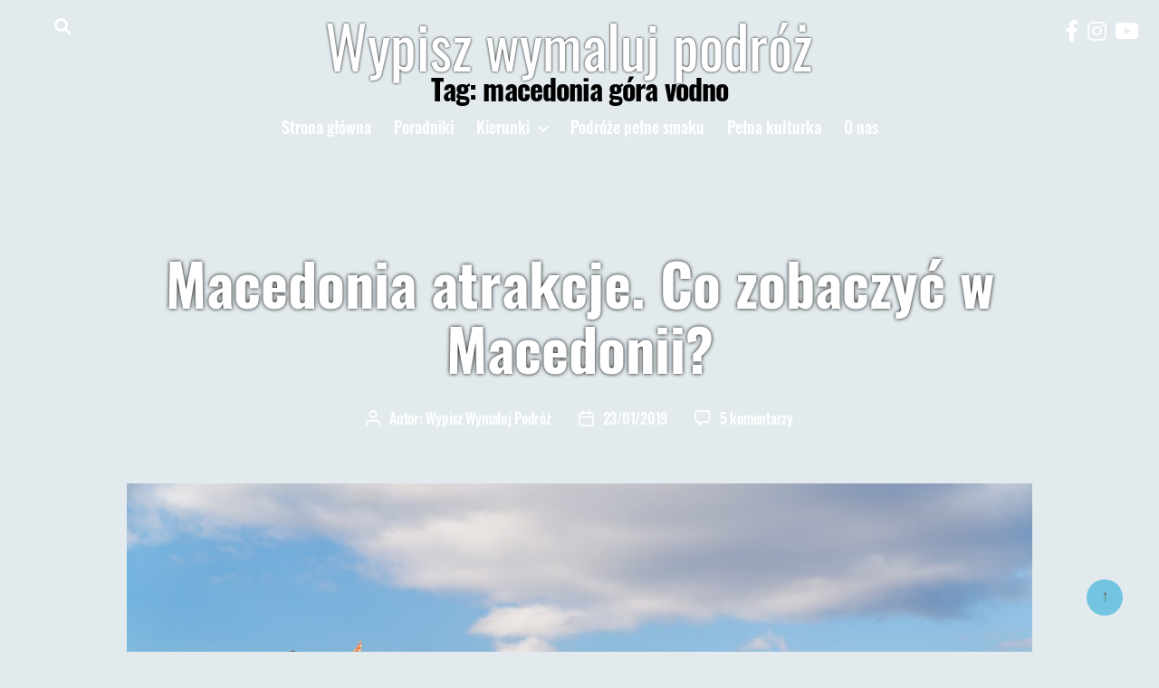

--- FILE ---
content_type: text/html; charset=UTF-8
request_url: https://wypiszwymalujpodroz.pl/tag/macedonia-gora-vodno/
body_size: 20843
content:
<!DOCTYPE html>

<html class="no-js" lang="pl-PL">

	<head>
<!-- Global site tag (gtag.js) - Google Analytics -->
<script defer src="https://www.googletagmanager.com/gtag/js?id=UA-107115328-1"></script>
<script>
  window.dataLayer = window.dataLayer || [];
  function gtag(){dataLayer.push(arguments);}
  gtag('js', new Date());
  gtag('config', 'UA-107115328-1');
</script>
		<meta charset="UTF-8">
		<meta name="viewport" content="width=device-width, initial-scale=1.0" >
		<meta name="theme-color" content="#E2EAEE">
		<link rel="profile" href="https://gmpg.org/xfn/11">
		<meta name='robots' content='index, follow, max-image-preview:large, max-snippet:-1, max-video-preview:-1' />

	<!-- This site is optimized with the Yoast SEO plugin v20.5 - https://yoast.com/wordpress/plugins/seo/ -->
	<title>macedonia góra vodno Archives - Wypisz wymaluj podróż</title>
	<link rel="canonical" href="https://wypiszwymalujpodroz.pl/tag/macedonia-gora-vodno/" />
	<meta property="og:locale" content="pl_PL" />
	<meta property="og:type" content="article" />
	<meta property="og:title" content="macedonia góra vodno Archives - Wypisz wymaluj podróż" />
	<meta property="og:url" content="https://wypiszwymalujpodroz.pl/tag/macedonia-gora-vodno/" />
	<meta property="og:site_name" content="Wypisz wymaluj podróż" />
	<meta name="twitter:card" content="summary_large_image" />
	<script type="application/ld+json" class="yoast-schema-graph">{"@context":"https://schema.org","@graph":[{"@type":"CollectionPage","@id":"https://wypiszwymalujpodroz.pl/tag/macedonia-gora-vodno/","url":"https://wypiszwymalujpodroz.pl/tag/macedonia-gora-vodno/","name":"macedonia góra vodno Archives - Wypisz wymaluj podróż","isPartOf":{"@id":"https://wypiszwymalujpodroz.pl/#website"},"primaryImageOfPage":{"@id":"https://wypiszwymalujpodroz.pl/tag/macedonia-gora-vodno/#primaryimage"},"image":{"@id":"https://wypiszwymalujpodroz.pl/tag/macedonia-gora-vodno/#primaryimage"},"thumbnailUrl":"/wp-content/uploads/2021/03/DSC08254.jpg","breadcrumb":{"@id":"https://wypiszwymalujpodroz.pl/tag/macedonia-gora-vodno/#breadcrumb"},"inLanguage":"pl-PL"},{"@type":"ImageObject","inLanguage":"pl-PL","@id":"https://wypiszwymalujpodroz.pl/tag/macedonia-gora-vodno/#primaryimage","url":"/wp-content/uploads/2021/03/DSC08254.jpg","contentUrl":"/wp-content/uploads/2021/03/DSC08254.jpg","width":1920,"height":1280},{"@type":"BreadcrumbList","@id":"https://wypiszwymalujpodroz.pl/tag/macedonia-gora-vodno/#breadcrumb","itemListElement":[{"@type":"ListItem","position":1,"name":"Home","item":"https://wypiszwymalujpodroz.pl/"},{"@type":"ListItem","position":2,"name":"macedonia góra vodno"}]},{"@type":"WebSite","@id":"https://wypiszwymalujpodroz.pl/#website","url":"https://wypiszwymalujpodroz.pl/","name":"Wypisz wymaluj podróż","description":"blog podróżniczy - dużo konkretnych porad i pięknych zdjęć. Zaplanujemy również Twoją podróż.","potentialAction":[{"@type":"SearchAction","target":{"@type":"EntryPoint","urlTemplate":"https://wypiszwymalujpodroz.pl/?s={search_term_string}"},"query-input":"required name=search_term_string"}],"inLanguage":"pl-PL"}]}</script>
	<!-- / Yoast SEO plugin. -->


<link rel="alternate" type="application/rss+xml" title="Wypisz wymaluj podróż &raquo; Kanał z wpisami" href="https://wypiszwymalujpodroz.pl/feed/" />
<link rel="alternate" type="application/rss+xml" title="Wypisz wymaluj podróż &raquo; Kanał z komentarzami" href="https://wypiszwymalujpodroz.pl/comments/feed/" />
<link rel="alternate" type="application/rss+xml" title="Wypisz wymaluj podróż &raquo; Kanał z wpisami otagowanymi jako macedonia góra vodno" href="https://wypiszwymalujpodroz.pl/tag/macedonia-gora-vodno/feed/" />
<script>
window._wpemojiSettings = {"baseUrl":"https:\/\/s.w.org\/images\/core\/emoji\/14.0.0\/72x72\/","ext":".png","svgUrl":"https:\/\/s.w.org\/images\/core\/emoji\/14.0.0\/svg\/","svgExt":".svg","source":{"concatemoji":"https:\/\/wypiszwymalujpodroz.pl\/wp-includes\/js\/wp-emoji-release.min.js?ver=6.1.9"}};
/*! This file is auto-generated */
!function(e,a,t){var n,r,o,i=a.createElement("canvas"),p=i.getContext&&i.getContext("2d");function s(e,t){var a=String.fromCharCode,e=(p.clearRect(0,0,i.width,i.height),p.fillText(a.apply(this,e),0,0),i.toDataURL());return p.clearRect(0,0,i.width,i.height),p.fillText(a.apply(this,t),0,0),e===i.toDataURL()}function c(e){var t=a.createElement("script");t.src=e,t.defer=t.type="text/javascript",a.getElementsByTagName("head")[0].appendChild(t)}for(o=Array("flag","emoji"),t.supports={everything:!0,everythingExceptFlag:!0},r=0;r<o.length;r++)t.supports[o[r]]=function(e){if(p&&p.fillText)switch(p.textBaseline="top",p.font="600 32px Arial",e){case"flag":return s([127987,65039,8205,9895,65039],[127987,65039,8203,9895,65039])?!1:!s([55356,56826,55356,56819],[55356,56826,8203,55356,56819])&&!s([55356,57332,56128,56423,56128,56418,56128,56421,56128,56430,56128,56423,56128,56447],[55356,57332,8203,56128,56423,8203,56128,56418,8203,56128,56421,8203,56128,56430,8203,56128,56423,8203,56128,56447]);case"emoji":return!s([129777,127995,8205,129778,127999],[129777,127995,8203,129778,127999])}return!1}(o[r]),t.supports.everything=t.supports.everything&&t.supports[o[r]],"flag"!==o[r]&&(t.supports.everythingExceptFlag=t.supports.everythingExceptFlag&&t.supports[o[r]]);t.supports.everythingExceptFlag=t.supports.everythingExceptFlag&&!t.supports.flag,t.DOMReady=!1,t.readyCallback=function(){t.DOMReady=!0},t.supports.everything||(n=function(){t.readyCallback()},a.addEventListener?(a.addEventListener("DOMContentLoaded",n,!1),e.addEventListener("load",n,!1)):(e.attachEvent("onload",n),a.attachEvent("onreadystatechange",function(){"complete"===a.readyState&&t.readyCallback()})),(e=t.source||{}).concatemoji?c(e.concatemoji):e.wpemoji&&e.twemoji&&(c(e.twemoji),c(e.wpemoji)))}(window,document,window._wpemojiSettings);
</script>
<style>
img.wp-smiley,
img.emoji {
	display: inline !important;
	border: none !important;
	box-shadow: none !important;
	height: 1em !important;
	width: 1em !important;
	margin: 0 0.07em !important;
	vertical-align: -0.1em !important;
	background: none !important;
	padding: 0 !important;
}
</style>
	<link rel='stylesheet' id='wc-blocks-checkout-style-css' href='/wp-content/plugins/woocommerce-payments/dist/blocks-checkout.css?ver=1.0' media='all' />
<link rel='stylesheet' id='wp-block-library-css' href='https://wypiszwymalujpodroz.pl/wp-includes/css/dist/block-library/style.min.css?ver=6.1.9' media='all' />
<link rel='stylesheet' id='wc-blocks-vendors-style-css' href='/wp-content/plugins/woocommerce/packages/woocommerce-blocks/build/wc-blocks-vendors-style.css?ver=10.0.6' media='all' />
<link rel='stylesheet' id='wc-blocks-style-css' href='/wp-content/plugins/woocommerce/packages/woocommerce-blocks/build/wc-blocks-style.css?ver=10.0.6' media='all' />
<link rel='stylesheet' id='classic-theme-styles-css' href='https://wypiszwymalujpodroz.pl/wp-includes/css/classic-themes.min.css?ver=1' media='all' />
<style id='global-styles-inline-css'>
body{--wp--preset--color--black: #000000;--wp--preset--color--cyan-bluish-gray: #abb8c3;--wp--preset--color--white: #ffffff;--wp--preset--color--pale-pink: #f78da7;--wp--preset--color--vivid-red: #cf2e2e;--wp--preset--color--luminous-vivid-orange: #ff6900;--wp--preset--color--luminous-vivid-amber: #fcb900;--wp--preset--color--light-green-cyan: #7bdcb5;--wp--preset--color--vivid-green-cyan: #00d084;--wp--preset--color--pale-cyan-blue: #8ed1fc;--wp--preset--color--vivid-cyan-blue: #0693e3;--wp--preset--color--vivid-purple: #9b51e0;--wp--preset--color--accent: #ca1f4d;--wp--preset--color--primary: #000000;--wp--preset--color--secondary: #52616a;--wp--preset--color--subtle-background: #bccbd6;--wp--preset--color--background: #e2eaee;--wp--preset--gradient--vivid-cyan-blue-to-vivid-purple: linear-gradient(135deg,rgba(6,147,227,1) 0%,rgb(155,81,224) 100%);--wp--preset--gradient--light-green-cyan-to-vivid-green-cyan: linear-gradient(135deg,rgb(122,220,180) 0%,rgb(0,208,130) 100%);--wp--preset--gradient--luminous-vivid-amber-to-luminous-vivid-orange: linear-gradient(135deg,rgba(252,185,0,1) 0%,rgba(255,105,0,1) 100%);--wp--preset--gradient--luminous-vivid-orange-to-vivid-red: linear-gradient(135deg,rgba(255,105,0,1) 0%,rgb(207,46,46) 100%);--wp--preset--gradient--very-light-gray-to-cyan-bluish-gray: linear-gradient(135deg,rgb(238,238,238) 0%,rgb(169,184,195) 100%);--wp--preset--gradient--cool-to-warm-spectrum: linear-gradient(135deg,rgb(74,234,220) 0%,rgb(151,120,209) 20%,rgb(207,42,186) 40%,rgb(238,44,130) 60%,rgb(251,105,98) 80%,rgb(254,248,76) 100%);--wp--preset--gradient--blush-light-purple: linear-gradient(135deg,rgb(255,206,236) 0%,rgb(152,150,240) 100%);--wp--preset--gradient--blush-bordeaux: linear-gradient(135deg,rgb(254,205,165) 0%,rgb(254,45,45) 50%,rgb(107,0,62) 100%);--wp--preset--gradient--luminous-dusk: linear-gradient(135deg,rgb(255,203,112) 0%,rgb(199,81,192) 50%,rgb(65,88,208) 100%);--wp--preset--gradient--pale-ocean: linear-gradient(135deg,rgb(255,245,203) 0%,rgb(182,227,212) 50%,rgb(51,167,181) 100%);--wp--preset--gradient--electric-grass: linear-gradient(135deg,rgb(202,248,128) 0%,rgb(113,206,126) 100%);--wp--preset--gradient--midnight: linear-gradient(135deg,rgb(2,3,129) 0%,rgb(40,116,252) 100%);--wp--preset--duotone--dark-grayscale: url('#wp-duotone-dark-grayscale');--wp--preset--duotone--grayscale: url('#wp-duotone-grayscale');--wp--preset--duotone--purple-yellow: url('#wp-duotone-purple-yellow');--wp--preset--duotone--blue-red: url('#wp-duotone-blue-red');--wp--preset--duotone--midnight: url('#wp-duotone-midnight');--wp--preset--duotone--magenta-yellow: url('#wp-duotone-magenta-yellow');--wp--preset--duotone--purple-green: url('#wp-duotone-purple-green');--wp--preset--duotone--blue-orange: url('#wp-duotone-blue-orange');--wp--preset--font-size--small: 18px;--wp--preset--font-size--medium: 20px;--wp--preset--font-size--large: 26.25px;--wp--preset--font-size--x-large: 42px;--wp--preset--font-size--normal: 21px;--wp--preset--font-size--larger: 32px;--wp--preset--spacing--20: 0.44rem;--wp--preset--spacing--30: 0.67rem;--wp--preset--spacing--40: 1rem;--wp--preset--spacing--50: 1.5rem;--wp--preset--spacing--60: 2.25rem;--wp--preset--spacing--70: 3.38rem;--wp--preset--spacing--80: 5.06rem;}:where(.is-layout-flex){gap: 0.5em;}body .is-layout-flow > .alignleft{float: left;margin-inline-start: 0;margin-inline-end: 2em;}body .is-layout-flow > .alignright{float: right;margin-inline-start: 2em;margin-inline-end: 0;}body .is-layout-flow > .aligncenter{margin-left: auto !important;margin-right: auto !important;}body .is-layout-constrained > .alignleft{float: left;margin-inline-start: 0;margin-inline-end: 2em;}body .is-layout-constrained > .alignright{float: right;margin-inline-start: 2em;margin-inline-end: 0;}body .is-layout-constrained > .aligncenter{margin-left: auto !important;margin-right: auto !important;}body .is-layout-constrained > :where(:not(.alignleft):not(.alignright):not(.alignfull)){max-width: var(--wp--style--global--content-size);margin-left: auto !important;margin-right: auto !important;}body .is-layout-constrained > .alignwide{max-width: var(--wp--style--global--wide-size);}body .is-layout-flex{display: flex;}body .is-layout-flex{flex-wrap: wrap;align-items: center;}body .is-layout-flex > *{margin: 0;}:where(.wp-block-columns.is-layout-flex){gap: 2em;}.has-black-color{color: var(--wp--preset--color--black) !important;}.has-cyan-bluish-gray-color{color: var(--wp--preset--color--cyan-bluish-gray) !important;}.has-white-color{color: var(--wp--preset--color--white) !important;}.has-pale-pink-color{color: var(--wp--preset--color--pale-pink) !important;}.has-vivid-red-color{color: var(--wp--preset--color--vivid-red) !important;}.has-luminous-vivid-orange-color{color: var(--wp--preset--color--luminous-vivid-orange) !important;}.has-luminous-vivid-amber-color{color: var(--wp--preset--color--luminous-vivid-amber) !important;}.has-light-green-cyan-color{color: var(--wp--preset--color--light-green-cyan) !important;}.has-vivid-green-cyan-color{color: var(--wp--preset--color--vivid-green-cyan) !important;}.has-pale-cyan-blue-color{color: var(--wp--preset--color--pale-cyan-blue) !important;}.has-vivid-cyan-blue-color{color: var(--wp--preset--color--vivid-cyan-blue) !important;}.has-vivid-purple-color{color: var(--wp--preset--color--vivid-purple) !important;}.has-black-background-color{background-color: var(--wp--preset--color--black) !important;}.has-cyan-bluish-gray-background-color{background-color: var(--wp--preset--color--cyan-bluish-gray) !important;}.has-white-background-color{background-color: var(--wp--preset--color--white) !important;}.has-pale-pink-background-color{background-color: var(--wp--preset--color--pale-pink) !important;}.has-vivid-red-background-color{background-color: var(--wp--preset--color--vivid-red) !important;}.has-luminous-vivid-orange-background-color{background-color: var(--wp--preset--color--luminous-vivid-orange) !important;}.has-luminous-vivid-amber-background-color{background-color: var(--wp--preset--color--luminous-vivid-amber) !important;}.has-light-green-cyan-background-color{background-color: var(--wp--preset--color--light-green-cyan) !important;}.has-vivid-green-cyan-background-color{background-color: var(--wp--preset--color--vivid-green-cyan) !important;}.has-pale-cyan-blue-background-color{background-color: var(--wp--preset--color--pale-cyan-blue) !important;}.has-vivid-cyan-blue-background-color{background-color: var(--wp--preset--color--vivid-cyan-blue) !important;}.has-vivid-purple-background-color{background-color: var(--wp--preset--color--vivid-purple) !important;}.has-black-border-color{border-color: var(--wp--preset--color--black) !important;}.has-cyan-bluish-gray-border-color{border-color: var(--wp--preset--color--cyan-bluish-gray) !important;}.has-white-border-color{border-color: var(--wp--preset--color--white) !important;}.has-pale-pink-border-color{border-color: var(--wp--preset--color--pale-pink) !important;}.has-vivid-red-border-color{border-color: var(--wp--preset--color--vivid-red) !important;}.has-luminous-vivid-orange-border-color{border-color: var(--wp--preset--color--luminous-vivid-orange) !important;}.has-luminous-vivid-amber-border-color{border-color: var(--wp--preset--color--luminous-vivid-amber) !important;}.has-light-green-cyan-border-color{border-color: var(--wp--preset--color--light-green-cyan) !important;}.has-vivid-green-cyan-border-color{border-color: var(--wp--preset--color--vivid-green-cyan) !important;}.has-pale-cyan-blue-border-color{border-color: var(--wp--preset--color--pale-cyan-blue) !important;}.has-vivid-cyan-blue-border-color{border-color: var(--wp--preset--color--vivid-cyan-blue) !important;}.has-vivid-purple-border-color{border-color: var(--wp--preset--color--vivid-purple) !important;}.has-vivid-cyan-blue-to-vivid-purple-gradient-background{background: var(--wp--preset--gradient--vivid-cyan-blue-to-vivid-purple) !important;}.has-light-green-cyan-to-vivid-green-cyan-gradient-background{background: var(--wp--preset--gradient--light-green-cyan-to-vivid-green-cyan) !important;}.has-luminous-vivid-amber-to-luminous-vivid-orange-gradient-background{background: var(--wp--preset--gradient--luminous-vivid-amber-to-luminous-vivid-orange) !important;}.has-luminous-vivid-orange-to-vivid-red-gradient-background{background: var(--wp--preset--gradient--luminous-vivid-orange-to-vivid-red) !important;}.has-very-light-gray-to-cyan-bluish-gray-gradient-background{background: var(--wp--preset--gradient--very-light-gray-to-cyan-bluish-gray) !important;}.has-cool-to-warm-spectrum-gradient-background{background: var(--wp--preset--gradient--cool-to-warm-spectrum) !important;}.has-blush-light-purple-gradient-background{background: var(--wp--preset--gradient--blush-light-purple) !important;}.has-blush-bordeaux-gradient-background{background: var(--wp--preset--gradient--blush-bordeaux) !important;}.has-luminous-dusk-gradient-background{background: var(--wp--preset--gradient--luminous-dusk) !important;}.has-pale-ocean-gradient-background{background: var(--wp--preset--gradient--pale-ocean) !important;}.has-electric-grass-gradient-background{background: var(--wp--preset--gradient--electric-grass) !important;}.has-midnight-gradient-background{background: var(--wp--preset--gradient--midnight) !important;}.has-small-font-size{font-size: var(--wp--preset--font-size--small) !important;}.has-medium-font-size{font-size: var(--wp--preset--font-size--medium) !important;}.has-large-font-size{font-size: var(--wp--preset--font-size--large) !important;}.has-x-large-font-size{font-size: var(--wp--preset--font-size--x-large) !important;}
.wp-block-navigation a:where(:not(.wp-element-button)){color: inherit;}
:where(.wp-block-columns.is-layout-flex){gap: 2em;}
.wp-block-pullquote{font-size: 1.5em;line-height: 1.6;}
</style>
<link rel='stylesheet' id='woocommerce-layout-css' href='/wp-content/plugins/woocommerce/assets/css/woocommerce-layout.css?ver=7.7.2' media='all' />
<link rel='stylesheet' id='woocommerce-smallscreen-css' href='/wp-content/plugins/woocommerce/assets/css/woocommerce-smallscreen.css?ver=7.7.2' media='only screen and (max-width: 768px)' />
<link rel='stylesheet' id='woocommerce-general-css' href='/wp-content/plugins/woocommerce/assets/css/twenty-twenty.css?ver=7.7.2' media='all' />
<style id='woocommerce-inline-inline-css'>
.woocommerce form .form-row .required { visibility: visible; }
</style>
<link rel='stylesheet' id='twentytwenty-style-css' href='/wp-content/themes/twentytwenty/assets/css/style.min.css?ver=6.1.9' media='all' />
<style id='twentytwenty-style-inline-css'>
.color-accent,.color-accent-hover:hover,.color-accent-hover:focus,:root .has-accent-color,.has-drop-cap:not(:focus):first-letter,.wp-block-button.is-style-outline,a { color: #ca1f4d; }blockquote,.border-color-accent,.border-color-accent-hover:hover,.border-color-accent-hover:focus { border-color: #ca1f4d; }button:not(.toggle),.button,.faux-button,.wp-block-button__link,.wp-block-file .wp-block-file__button,input[type="button"],input[type="reset"],input[type="submit"],.bg-accent,.bg-accent-hover:hover,.bg-accent-hover:focus,:root .has-accent-background-color,.comment-reply-link { background-color: #ca1f4d; }.fill-children-accent,.fill-children-accent * { fill: #ca1f4d; }:root .has-background-color,button,.button,.faux-button,.wp-block-button__link,.wp-block-file__button,input[type="button"],input[type="reset"],input[type="submit"],.wp-block-button,.comment-reply-link,.has-background.has-primary-background-color:not(.has-text-color),.has-background.has-primary-background-color *:not(.has-text-color),.has-background.has-accent-background-color:not(.has-text-color),.has-background.has-accent-background-color *:not(.has-text-color) { color: #e2eaee; }:root .has-background-background-color { background-color: #e2eaee; }body,.entry-title a,:root .has-primary-color { color: #000000; }:root .has-primary-background-color { background-color: #000000; }cite,figcaption,.wp-caption-text,.post-meta,.entry-content .wp-block-archives li,.entry-content .wp-block-categories li,.entry-content .wp-block-latest-posts li,.wp-block-latest-comments__comment-date,.wp-block-latest-posts__post-date,.wp-block-embed figcaption,.wp-block-image figcaption,.wp-block-pullquote cite,.comment-metadata,.comment-respond .comment-notes,.comment-respond .logged-in-as,.pagination .dots,.entry-content hr:not(.has-background),hr.styled-separator,:root .has-secondary-color { color: #52616a; }:root .has-secondary-background-color { background-color: #52616a; }pre,fieldset,input,textarea,table,table *,hr { border-color: #bccbd6; }caption,code,code,kbd,samp,.wp-block-table.is-style-stripes tbody tr:nth-child(odd),:root .has-subtle-background-background-color { background-color: #bccbd6; }.wp-block-table.is-style-stripes { border-bottom-color: #bccbd6; }.wp-block-latest-posts.is-grid li { border-top-color: #bccbd6; }:root .has-subtle-background-color { color: #bccbd6; }body:not(.overlay-header) .primary-menu > li > a,body:not(.overlay-header) .primary-menu > li > .icon,.modal-menu a,.footer-menu a, .footer-widgets a,#site-footer .wp-block-button.is-style-outline,.wp-block-pullquote:before,.singular:not(.overlay-header) .entry-header a,.archive-header a,.header-footer-group .color-accent,.header-footer-group .color-accent-hover:hover { color: #cd2653; }.social-icons a,#site-footer button:not(.toggle),#site-footer .button,#site-footer .faux-button,#site-footer .wp-block-button__link,#site-footer .wp-block-file__button,#site-footer input[type="button"],#site-footer input[type="reset"],#site-footer input[type="submit"] { background-color: #cd2653; }.header-footer-group,body:not(.overlay-header) #site-header .toggle,.menu-modal .toggle { color: #000000; }body:not(.overlay-header) .primary-menu ul { background-color: #000000; }body:not(.overlay-header) .primary-menu > li > ul:after { border-bottom-color: #000000; }body:not(.overlay-header) .primary-menu ul ul:after { border-left-color: #000000; }.site-description,body:not(.overlay-header) .toggle-inner .toggle-text,.widget .post-date,.widget .rss-date,.widget_archive li,.widget_categories li,.widget cite,.widget_pages li,.widget_meta li,.widget_nav_menu li,.powered-by-wordpress,.to-the-top,.singular .entry-header .post-meta,.singular:not(.overlay-header) .entry-header .post-meta a { color: #6d6d6d; }.header-footer-group pre,.header-footer-group fieldset,.header-footer-group input,.header-footer-group textarea,.header-footer-group table,.header-footer-group table *,.footer-nav-widgets-wrapper,#site-footer,.menu-modal nav *,.footer-widgets-outer-wrapper,.footer-top { border-color: #dcd7ca; }.header-footer-group table caption,body:not(.overlay-header) .header-inner .toggle-wrapper::before { background-color: #dcd7ca; }
</style>
<link rel='stylesheet' id='font-awesome-css' href='/wp-content/themes/twentytwenty/assets/css/all.min.css?ver=6.1.9' media='all' />
<link rel='stylesheet' id='twentytwenty-print-style-css' href='/wp-content/themes/twentytwenty/print.css?ver=1.2' media='print' />
<script src='https://wypiszwymalujpodroz.pl/wp-includes/js/jquery/jquery.min.js?ver=3.6.1' id='jquery-core-js'></script>
<script src='https://wypiszwymalujpodroz.pl/wp-includes/js/jquery/jquery-migrate.min.js?ver=3.3.2' id='jquery-migrate-js'></script>
<script id='WCPAY_ASSETS-js-extra'>
var wcpayAssets = {"url":"\/wp-content\/plugins\/woocommerce-payments\/dist\/"};
</script>
<script src='/wp-content/themes/twentytwenty/assets/js/index.js?ver=1.2' id='twentytwenty-js-js' async></script>
<link rel="https://api.w.org/" href="https://wypiszwymalujpodroz.pl/wp-json/" /><link rel="alternate" type="application/json" href="https://wypiszwymalujpodroz.pl/wp-json/wp/v2/tags/2065" /><link rel="EditURI" type="application/rsd+xml" title="RSD" href="https://wypiszwymalujpodroz.pl/xmlrpc.php?rsd" />
<link rel="wlwmanifest" type="application/wlwmanifest+xml" href="https://wypiszwymalujpodroz.pl/wp-includes/wlwmanifest.xml" />
<meta name="generator" content="WordPress 6.1.9" />
<meta name="generator" content="WooCommerce 7.7.2" />
	<script>document.documentElement.className = document.documentElement.className.replace( 'no-js', 'js' );</script>
		<noscript><style>.woocommerce-product-gallery{ opacity: 1 !important; }</style></noscript>
	<style id="custom-background-css">
body.custom-background { background-color: #e2eaee; }
</style>
	<link rel="icon" href="/wp-content/uploads/2017/12/cropped-WWPICO-1-32x32.png" sizes="32x32" />
<link rel="icon" href="/wp-content/uploads/2017/12/cropped-WWPICO-1-192x192.png" sizes="192x192" />
<link rel="apple-touch-icon" href="/wp-content/uploads/2017/12/cropped-WWPICO-1-180x180.png" />
<meta name="msapplication-TileImage" content="/wp-content/uploads/2017/12/cropped-WWPICO-1-270x270.png" />
		<style id="wp-custom-css">
			.woocommerce-product-details__short-description {
    font-weight: 600;
}

 a.button{
    color: #e2eaee;
}

.woocommerce-breadcrumb {
    margin-top: 25px;
}

ul.alignfull li {
    margin: 0.5rem 0 0 1rem;
}

ul.alignfull 
{
    margin-bottom: 20px !important;
font-family: 'PT Serif'!important;
}
@media (min-width: 783px)
	{.woocommerce-Tabs-panel--description
{
    max-width: 60vw;
    margin: auto;
}
}

.product h1, .product h2, .product h3, .product h4
{
	margin-left: 0 !important;
}

.post-inner {
    padding-top: 3rem !important;
}

.post-polaroid li {
    flex: 1 1 0px;
		border: 1px solid black;
}

.slider-post .entry-categories-inner {
    display: inline-flex;
}

.slider-post .entry-categories-inner a {
    margin-right: 4px;
    margin-bottom: 4px;
}

.slider-post {
    left: 40px;
    width: calc(100vw - 80px);
}
.modal-menu li {line-height: 1.3;}

.footer-credits a {color:black;}

.footer-credits > a {display:block}

.footer-credits {
    display: flex;
    flex-direction: column;
}		</style>
		
	</head>

	<body class="archive tag tag-macedonia-gora-vodno tag-2065 custom-background wp-embed-responsive theme-twentytwenty woocommerce-no-js enable-search-modal has-no-pagination showing-comments show-avatars footer-top-visible">

		<a class="skip-link screen-reader-text" href="#site-content">Przejdź do treści</a><svg xmlns="http://www.w3.org/2000/svg" viewBox="0 0 0 0" width="0" height="0" focusable="false" role="none" style="visibility: hidden; position: absolute; left: -9999px; overflow: hidden;" ><defs><filter id="wp-duotone-dark-grayscale"><feColorMatrix color-interpolation-filters="sRGB" type="matrix" values=" .299 .587 .114 0 0 .299 .587 .114 0 0 .299 .587 .114 0 0 .299 .587 .114 0 0 " /><feComponentTransfer color-interpolation-filters="sRGB" ><feFuncR type="table" tableValues="0 0.49803921568627" /><feFuncG type="table" tableValues="0 0.49803921568627" /><feFuncB type="table" tableValues="0 0.49803921568627" /><feFuncA type="table" tableValues="1 1" /></feComponentTransfer><feComposite in2="SourceGraphic" operator="in" /></filter></defs></svg><svg xmlns="http://www.w3.org/2000/svg" viewBox="0 0 0 0" width="0" height="0" focusable="false" role="none" style="visibility: hidden; position: absolute; left: -9999px; overflow: hidden;" ><defs><filter id="wp-duotone-grayscale"><feColorMatrix color-interpolation-filters="sRGB" type="matrix" values=" .299 .587 .114 0 0 .299 .587 .114 0 0 .299 .587 .114 0 0 .299 .587 .114 0 0 " /><feComponentTransfer color-interpolation-filters="sRGB" ><feFuncR type="table" tableValues="0 1" /><feFuncG type="table" tableValues="0 1" /><feFuncB type="table" tableValues="0 1" /><feFuncA type="table" tableValues="1 1" /></feComponentTransfer><feComposite in2="SourceGraphic" operator="in" /></filter></defs></svg><svg xmlns="http://www.w3.org/2000/svg" viewBox="0 0 0 0" width="0" height="0" focusable="false" role="none" style="visibility: hidden; position: absolute; left: -9999px; overflow: hidden;" ><defs><filter id="wp-duotone-purple-yellow"><feColorMatrix color-interpolation-filters="sRGB" type="matrix" values=" .299 .587 .114 0 0 .299 .587 .114 0 0 .299 .587 .114 0 0 .299 .587 .114 0 0 " /><feComponentTransfer color-interpolation-filters="sRGB" ><feFuncR type="table" tableValues="0.54901960784314 0.98823529411765" /><feFuncG type="table" tableValues="0 1" /><feFuncB type="table" tableValues="0.71764705882353 0.25490196078431" /><feFuncA type="table" tableValues="1 1" /></feComponentTransfer><feComposite in2="SourceGraphic" operator="in" /></filter></defs></svg><svg xmlns="http://www.w3.org/2000/svg" viewBox="0 0 0 0" width="0" height="0" focusable="false" role="none" style="visibility: hidden; position: absolute; left: -9999px; overflow: hidden;" ><defs><filter id="wp-duotone-blue-red"><feColorMatrix color-interpolation-filters="sRGB" type="matrix" values=" .299 .587 .114 0 0 .299 .587 .114 0 0 .299 .587 .114 0 0 .299 .587 .114 0 0 " /><feComponentTransfer color-interpolation-filters="sRGB" ><feFuncR type="table" tableValues="0 1" /><feFuncG type="table" tableValues="0 0.27843137254902" /><feFuncB type="table" tableValues="0.5921568627451 0.27843137254902" /><feFuncA type="table" tableValues="1 1" /></feComponentTransfer><feComposite in2="SourceGraphic" operator="in" /></filter></defs></svg><svg xmlns="http://www.w3.org/2000/svg" viewBox="0 0 0 0" width="0" height="0" focusable="false" role="none" style="visibility: hidden; position: absolute; left: -9999px; overflow: hidden;" ><defs><filter id="wp-duotone-midnight"><feColorMatrix color-interpolation-filters="sRGB" type="matrix" values=" .299 .587 .114 0 0 .299 .587 .114 0 0 .299 .587 .114 0 0 .299 .587 .114 0 0 " /><feComponentTransfer color-interpolation-filters="sRGB" ><feFuncR type="table" tableValues="0 0" /><feFuncG type="table" tableValues="0 0.64705882352941" /><feFuncB type="table" tableValues="0 1" /><feFuncA type="table" tableValues="1 1" /></feComponentTransfer><feComposite in2="SourceGraphic" operator="in" /></filter></defs></svg><svg xmlns="http://www.w3.org/2000/svg" viewBox="0 0 0 0" width="0" height="0" focusable="false" role="none" style="visibility: hidden; position: absolute; left: -9999px; overflow: hidden;" ><defs><filter id="wp-duotone-magenta-yellow"><feColorMatrix color-interpolation-filters="sRGB" type="matrix" values=" .299 .587 .114 0 0 .299 .587 .114 0 0 .299 .587 .114 0 0 .299 .587 .114 0 0 " /><feComponentTransfer color-interpolation-filters="sRGB" ><feFuncR type="table" tableValues="0.78039215686275 1" /><feFuncG type="table" tableValues="0 0.94901960784314" /><feFuncB type="table" tableValues="0.35294117647059 0.47058823529412" /><feFuncA type="table" tableValues="1 1" /></feComponentTransfer><feComposite in2="SourceGraphic" operator="in" /></filter></defs></svg><svg xmlns="http://www.w3.org/2000/svg" viewBox="0 0 0 0" width="0" height="0" focusable="false" role="none" style="visibility: hidden; position: absolute; left: -9999px; overflow: hidden;" ><defs><filter id="wp-duotone-purple-green"><feColorMatrix color-interpolation-filters="sRGB" type="matrix" values=" .299 .587 .114 0 0 .299 .587 .114 0 0 .299 .587 .114 0 0 .299 .587 .114 0 0 " /><feComponentTransfer color-interpolation-filters="sRGB" ><feFuncR type="table" tableValues="0.65098039215686 0.40392156862745" /><feFuncG type="table" tableValues="0 1" /><feFuncB type="table" tableValues="0.44705882352941 0.4" /><feFuncA type="table" tableValues="1 1" /></feComponentTransfer><feComposite in2="SourceGraphic" operator="in" /></filter></defs></svg><svg xmlns="http://www.w3.org/2000/svg" viewBox="0 0 0 0" width="0" height="0" focusable="false" role="none" style="visibility: hidden; position: absolute; left: -9999px; overflow: hidden;" ><defs><filter id="wp-duotone-blue-orange"><feColorMatrix color-interpolation-filters="sRGB" type="matrix" values=" .299 .587 .114 0 0 .299 .587 .114 0 0 .299 .587 .114 0 0 .299 .587 .114 0 0 " /><feComponentTransfer color-interpolation-filters="sRGB" ><feFuncR type="table" tableValues="0.098039215686275 1" /><feFuncG type="table" tableValues="0 0.66274509803922" /><feFuncB type="table" tableValues="0.84705882352941 0.41960784313725" /><feFuncA type="table" tableValues="1 1" /></feComponentTransfer><feComposite in2="SourceGraphic" operator="in" /></filter></defs></svg>
<header id="site-header" class="header-footer-group" role="banner">

<div class="header-inner section-inner">

	<div class="header-titles-wrapper">

		
			<button class="toggle search-toggle mobile-search-toggle" data-toggle-target=".search-modal" data-toggle-body-class="showing-search-modal" data-set-focus=".search-modal .search-field" aria-expanded="false">
				<span class="toggle-inner">
					<span class="toggle-icon">
					<i class="fa fa-search"></i>
					</span>
				</span>
			</button><!-- .search-toggle -->

		
		<div class="header-titles">

			<div class="site-title faux-heading"><a href="https://wypiszwymalujpodroz.pl/">Wypisz wymaluj podróż</a></div>
		</div><!-- .header-titles -->

		<button class="toggle nav-toggle mobile-nav-toggle" data-toggle-target=".menu-modal"  data-toggle-body-class="showing-menu-modal" aria-expanded="false" data-set-focus=".close-nav-toggle">
			<span class="toggle-inner">
				<i class="fas fa-bars"></i>
			</span>
		</button><!-- .nav-toggle -->


	</div><!-- .header-titles-wrapper -->



	</div><!-- .header-inner -->

</header><!-- #site-header -->

<div id="header-navigation-wrapper" class="header-navigation-wrapper">

					
							<nav class="primary-menu-wrapper" aria-label="Poziomo" role="navigation">

								<ul class="primary-menu reset-list-style">

								<li id="menu-item-38" class="menu-item menu-item-type-custom menu-item-object-custom menu-item-38"><a href="/">Strona główna</a></li>
<li id="menu-item-6" class="menu-item menu-item-type-taxonomy menu-item-object-category menu-item-6"><a href="https://wypiszwymalujpodroz.pl/felietony/">Poradniki</a></li>
<li id="menu-item-9" class="menu-item menu-item-type-taxonomy menu-item-object-category menu-item-has-children menu-item-9"><a href="https://wypiszwymalujpodroz.pl/praktyczny-poradnik/">Kierunki</a><span class="icon"></span>
<ul class="sub-menu">
	<li id="menu-item-1573" class="menu-item menu-item-type-taxonomy menu-item-object-category menu-item-has-children menu-item-1573"><a href="https://wypiszwymalujpodroz.pl/praktyczny-poradnik/afryka/">Afryka</a><span class="icon"></span>
	<ul class="sub-menu">
		<li id="menu-item-1572" class="menu-item menu-item-type-taxonomy menu-item-object-category menu-item-1572"><a href="https://wypiszwymalujpodroz.pl/praktyczny-poradnik/afryka/maroko/">Maroko</a></li>
	</ul>
</li>
	<li id="menu-item-4462" class="menu-item menu-item-type-taxonomy menu-item-object-category menu-item-has-children menu-item-4462"><a href="https://wypiszwymalujpodroz.pl/praktyczny-poradnik/ameryka-poludniowa/">Ameryka Południowa</a><span class="icon"></span>
	<ul class="sub-menu">
		<li id="menu-item-4463" class="menu-item menu-item-type-taxonomy menu-item-object-category menu-item-4463"><a href="https://wypiszwymalujpodroz.pl/praktyczny-poradnik/ameryka-poludniowa/brazylia/">Brazylia</a></li>
	</ul>
</li>
	<li id="menu-item-29687" class="menu-item menu-item-type-taxonomy menu-item-object-category menu-item-has-children menu-item-29687"><a href="https://wypiszwymalujpodroz.pl/praktyczny-poradnik/ameryka-polnocna/">Ameryka Północna</a><span class="icon"></span>
	<ul class="sub-menu">
		<li id="menu-item-29688" class="menu-item menu-item-type-taxonomy menu-item-object-category menu-item-29688"><a href="https://wypiszwymalujpodroz.pl/praktyczny-poradnik/ameryka-polnocna/meksyk/">Meksyk</a></li>
	</ul>
</li>
	<li id="menu-item-1574" class="menu-item menu-item-type-taxonomy menu-item-object-category menu-item-has-children menu-item-1574"><a href="https://wypiszwymalujpodroz.pl/praktyczny-poradnik/azja/">Azja</a><span class="icon"></span>
	<ul class="sub-menu">
		<li id="menu-item-2443" class="menu-item menu-item-type-taxonomy menu-item-object-category menu-item-2443"><a href="https://wypiszwymalujpodroz.pl/praktyczny-poradnik/azja/chiny/">Chiny</a></li>
		<li id="menu-item-24551" class="menu-item menu-item-type-taxonomy menu-item-object-category menu-item-24551"><a href="https://wypiszwymalujpodroz.pl/praktyczny-poradnik/azja/cypr/">Cypr</a></li>
		<li id="menu-item-498" class="menu-item menu-item-type-taxonomy menu-item-object-category menu-item-498"><a href="https://wypiszwymalujpodroz.pl/praktyczny-poradnik/azja/gruzja/">Gruzja</a></li>
		<li id="menu-item-2966" class="menu-item menu-item-type-taxonomy menu-item-object-category menu-item-2966"><a href="https://wypiszwymalujpodroz.pl/praktyczny-poradnik/azja/iran/">Iran</a></li>
		<li id="menu-item-3368" class="menu-item menu-item-type-taxonomy menu-item-object-category menu-item-3368"><a href="https://wypiszwymalujpodroz.pl/praktyczny-poradnik/azja/jordania/">Jordania</a></li>
		<li id="menu-item-2282" class="menu-item menu-item-type-taxonomy menu-item-object-category menu-item-2282"><a href="https://wypiszwymalujpodroz.pl/praktyczny-poradnik/azja/izrael/">Izrael</a></li>
		<li id="menu-item-2685" class="menu-item menu-item-type-taxonomy menu-item-object-category menu-item-2685"><a href="https://wypiszwymalujpodroz.pl/praktyczny-poradnik/azja/wietnam/">Wietnam</a></li>
		<li id="menu-item-3573" class="menu-item menu-item-type-taxonomy menu-item-object-category menu-item-3573"><a href="https://wypiszwymalujpodroz.pl/praktyczny-poradnik/azja/zjednoczone-emiraty-arabskie/">Zjednoczone Emiraty Arabskie</a></li>
	</ul>
</li>
	<li id="menu-item-1575" class="menu-item menu-item-type-taxonomy menu-item-object-category menu-item-has-children menu-item-1575"><a href="https://wypiszwymalujpodroz.pl/praktyczny-poradnik/europa/">Europa</a><span class="icon"></span>
	<ul class="sub-menu">
		<li id="menu-item-790" class="menu-item menu-item-type-taxonomy menu-item-object-category menu-item-790"><a href="https://wypiszwymalujpodroz.pl/praktyczny-poradnik/europa/albania/">Albania</a></li>
		<li id="menu-item-4730" class="menu-item menu-item-type-taxonomy menu-item-object-category menu-item-4730"><a href="https://wypiszwymalujpodroz.pl/praktyczny-poradnik/europa/belgia/">Belgia</a></li>
		<li id="menu-item-4567" class="menu-item menu-item-type-taxonomy menu-item-object-category menu-item-4567"><a href="https://wypiszwymalujpodroz.pl/praktyczny-poradnik/europa/bosnia-i-hercegowina/">Bośnia i Hercegowina</a></li>
		<li id="menu-item-3793" class="menu-item menu-item-type-taxonomy menu-item-object-category menu-item-3793"><a href="https://wypiszwymalujpodroz.pl/praktyczny-poradnik/europa/chorwacja/">Chorwacja</a></li>
		<li id="menu-item-18083" class="menu-item menu-item-type-taxonomy menu-item-object-category menu-item-18083"><a href="https://wypiszwymalujpodroz.pl/praktyczny-poradnik/europa/czarnogora/">Czarnogóra</a></li>
		<li id="menu-item-3900" class="menu-item menu-item-type-taxonomy menu-item-object-category menu-item-3900"><a href="https://wypiszwymalujpodroz.pl/praktyczny-poradnik/europa/czechy/">Czechy</a></li>
		<li id="menu-item-25164" class="menu-item menu-item-type-taxonomy menu-item-object-category menu-item-25164"><a href="https://wypiszwymalujpodroz.pl/praktyczny-poradnik/europa/dania/">Dania</a></li>
		<li id="menu-item-4983" class="menu-item menu-item-type-taxonomy menu-item-object-category menu-item-4983"><a href="https://wypiszwymalujpodroz.pl/praktyczny-poradnik/europa/finlandia/">Finlandia</a></li>
		<li id="menu-item-3585" class="menu-item menu-item-type-taxonomy menu-item-object-category menu-item-3585"><a href="https://wypiszwymalujpodroz.pl/praktyczny-poradnik/europa/francja/">Francja</a></li>
		<li id="menu-item-475" class="menu-item menu-item-type-taxonomy menu-item-object-category menu-item-475"><a href="https://wypiszwymalujpodroz.pl/praktyczny-poradnik/europa/grecja/">Grecja</a></li>
		<li id="menu-item-720" class="menu-item menu-item-type-taxonomy menu-item-object-category menu-item-720"><a href="https://wypiszwymalujpodroz.pl/praktyczny-poradnik/europa/hiszpania/">Hiszpania</a></li>
		<li id="menu-item-12904" class="menu-item menu-item-type-taxonomy menu-item-object-category menu-item-12904"><a href="https://wypiszwymalujpodroz.pl/praktyczny-poradnik/europa/holandia/">Holandia</a></li>
		<li id="menu-item-21262" class="menu-item menu-item-type-taxonomy menu-item-object-category menu-item-21262"><a href="https://wypiszwymalujpodroz.pl/praktyczny-poradnik/europa/islandia/">Islandia</a></li>
		<li id="menu-item-1821" class="menu-item menu-item-type-taxonomy menu-item-object-category menu-item-1821"><a href="https://wypiszwymalujpodroz.pl/praktyczny-poradnik/europa/litwa/">Litwa</a></li>
		<li id="menu-item-3114" class="menu-item menu-item-type-taxonomy menu-item-object-category menu-item-3114"><a href="https://wypiszwymalujpodroz.pl/praktyczny-poradnik/europa/macedonia/">Macedonia</a></li>
		<li id="menu-item-12010" class="menu-item menu-item-type-taxonomy menu-item-object-category menu-item-12010"><a href="https://wypiszwymalujpodroz.pl/praktyczny-poradnik/europa/malta/">Malta</a></li>
		<li id="menu-item-2980" class="menu-item menu-item-type-taxonomy menu-item-object-category menu-item-2980"><a href="https://wypiszwymalujpodroz.pl/praktyczny-poradnik/europa/niemcy/">Niemcy</a></li>
		<li id="menu-item-3651" class="menu-item menu-item-type-taxonomy menu-item-object-category menu-item-3651"><a href="https://wypiszwymalujpodroz.pl/praktyczny-poradnik/europa/norwegia/">Norwegia</a></li>
		<li id="menu-item-1039" class="menu-item menu-item-type-taxonomy menu-item-object-category menu-item-1039"><a href="https://wypiszwymalujpodroz.pl/praktyczny-poradnik/ukraina/">Ukraina</a></li>
		<li id="menu-item-1359" class="menu-item menu-item-type-taxonomy menu-item-object-category menu-item-1359"><a href="https://wypiszwymalujpodroz.pl/praktyczny-poradnik/europa/polska/">Polska</a></li>
		<li id="menu-item-566" class="menu-item menu-item-type-taxonomy menu-item-object-category menu-item-566"><a href="https://wypiszwymalujpodroz.pl/praktyczny-poradnik/europa/portugalia-praktyczny-poradnik/">Portugalia</a></li>
		<li id="menu-item-1570" class="menu-item menu-item-type-taxonomy menu-item-object-category menu-item-1570"><a href="https://wypiszwymalujpodroz.pl/praktyczny-poradnik/europa/rumunia/">Rumunia</a></li>
		<li id="menu-item-530" class="menu-item menu-item-type-taxonomy menu-item-object-category menu-item-530"><a href="https://wypiszwymalujpodroz.pl/praktyczny-poradnik/europa/slowenia/">Słowenia</a></li>
		<li id="menu-item-681" class="menu-item menu-item-type-taxonomy menu-item-object-category menu-item-681"><a href="https://wypiszwymalujpodroz.pl/bez-kategorii/">Szwajcaria</a></li>
		<li id="menu-item-319" class="menu-item menu-item-type-taxonomy menu-item-object-category menu-item-319"><a href="https://wypiszwymalujpodroz.pl/praktyczny-poradnik/szwecja/">Szwecja</a></li>
		<li id="menu-item-18358" class="menu-item menu-item-type-taxonomy menu-item-object-category menu-item-18358"><a href="https://wypiszwymalujpodroz.pl/praktyczny-poradnik/europa/turcja/">Turcja</a></li>
		<li id="menu-item-1038" class="menu-item menu-item-type-taxonomy menu-item-object-category menu-item-1038"><a href="https://wypiszwymalujpodroz.pl/praktyczny-poradnik/wegry/">Węgry</a></li>
		<li id="menu-item-29628" class="menu-item menu-item-type-taxonomy menu-item-object-category menu-item-29628"><a href="https://wypiszwymalujpodroz.pl/praktyczny-poradnik/europa/wielka-brytania/">Wielka Brytania</a></li>
		<li id="menu-item-1114" class="menu-item menu-item-type-taxonomy menu-item-object-category menu-item-1114"><a href="https://wypiszwymalujpodroz.pl/praktyczny-poradnik/wlochy/">Włochy</a></li>
	</ul>
</li>
</ul>
</li>
<li id="menu-item-8" class="menu-item menu-item-type-taxonomy menu-item-object-category menu-item-8"><a href="https://wypiszwymalujpodroz.pl/podroze-pelne-smaku/">Podróże pełne smaku</a></li>
<li id="menu-item-7" class="menu-item menu-item-type-taxonomy menu-item-object-category menu-item-7"><a href="https://wypiszwymalujpodroz.pl/pelna-kulturka/">Pełna kulturka</a></li>
<li id="menu-item-163" class="menu-item menu-item-type-post_type menu-item-object-page menu-item-163"><a href="https://wypiszwymalujpodroz.pl/o-nas/">O nas</a></li>

								</ul>

							</nav><!-- .primary-menu-wrapper -->

						
						<div class="header-toggles hide-no-js">

						
							<div class="toggle-wrapper search-toggle-wrapper">

								<button class="toggle search-toggle desktop-search-toggle" data-toggle-target=".search-modal" data-toggle-body-class="showing-search-modal" data-set-focus=".search-modal .search-field" aria-expanded="false">
									<span class="toggle-inner">
										<i class="fa fa-search"></i>
									</span>
								</button><!-- .search-toggle -->

							</div>

							
						</div><!-- .header-toggles -->
											<div id="mediaButtons">
						<a href="https://www.facebook.com/wypiszwymalujpodroz/" target="_blank"><span><i class="fab fa-facebook-f"></i></span></a>
						<a href="https://www.instagram.com/wypiszwymalujpodroz/" target="_blank"><span><i class="fab fa-instagram"></i></span></a>
						<a href="https://www.youtube.com/channel/UCDNtv32X2cbTP4NjidNwLqA" target="_blank"><span><i class="fab fa-youtube"></i></span></a>
					</div>
					<div class="search-modal cover-modal header-footer-group" data-modal-target-string=".search-modal">

	<div class="search-modal-inner modal-inner">

		<div class="section-inner">

			<form role="search" aria-label="Szukaj:" method="get" class="search-form" action="https://wypiszwymalujpodroz.pl/">
	<label for="search-form-1">
		<span class="screen-reader-text">Szukaj:</span>
		<input type="search" id="search-form-1" class="search-field" placeholder="Szukaj &hellip;" value="" name="s" />
	</label>
	<input type="submit" class="search-submit" value="Szukaj" />
</form>

			<button class="toggle search-untoggle close-search-toggle fill-children-current-color" data-toggle-target=".search-modal" data-toggle-body-class="showing-search-modal" data-set-focus=".search-modal .search-field" aria-expanded="false">
				<span class="screen-reader-text">Zamknij szukanie</span>
				<svg class="svg-icon" aria-hidden="true" role="img" focusable="false" xmlns="http://www.w3.org/2000/svg" width="16" height="16" viewBox="0 0 16 16"><polygon fill="" fill-rule="evenodd" points="6.852 7.649 .399 1.195 1.445 .149 7.899 6.602 14.352 .149 15.399 1.195 8.945 7.649 15.399 14.102 14.352 15.149 7.899 8.695 1.445 15.149 .399 14.102" /></svg>			</button><!-- .search-toggle -->

		</div><!-- .section-inner -->

	</div><!-- .search-modal-inner -->

</div><!-- .menu-modal -->
				</div><!-- .header-navigation-wrapper -->

		
<div class="menu-modal cover-modal header-footer-group" data-modal-target-string=".menu-modal">

	<div class="menu-modal-inner modal-inner">

		<div class="menu-wrapper section-inner">

			<div class="menu-top">

				<button class="toggle close-nav-toggle fill-children-current-color" data-toggle-target=".menu-modal" data-toggle-body-class="showing-menu-modal" aria-expanded="false" data-set-focus=".menu-modal">
					<svg class="svg-icon" aria-hidden="true" role="img" focusable="false" xmlns="http://www.w3.org/2000/svg" width="16" height="16" viewBox="0 0 16 16"><polygon fill="" fill-rule="evenodd" points="6.852 7.649 .399 1.195 1.445 .149 7.899 6.602 14.352 .149 15.399 1.195 8.945 7.649 15.399 14.102 14.352 15.149 7.899 8.695 1.445 15.149 .399 14.102" /></svg>				</button><!-- .nav-toggle -->

				
					<nav class="mobile-menu" aria-label="Mobilne" role="navigation">

						<ul class="modal-menu reset-list-style">

						<li class="menu-item menu-item-type-custom menu-item-object-custom menu-item-38"><div class="ancestor-wrapper"><a href="/">Strona główna</a></div><!-- .ancestor-wrapper --></li>
<li class="menu-item menu-item-type-taxonomy menu-item-object-category menu-item-6"><div class="ancestor-wrapper"><a href="https://wypiszwymalujpodroz.pl/felietony/">Poradniki</a></div><!-- .ancestor-wrapper --></li>
<li class="menu-item menu-item-type-taxonomy menu-item-object-category menu-item-has-children menu-item-9"><div class="ancestor-wrapper"><a href="https://wypiszwymalujpodroz.pl/praktyczny-poradnik/">Kierunki</a><button class="toggle sub-menu-toggle fill-children-current-color" data-toggle-target=".menu-modal .menu-item-9 > .sub-menu" data-toggle-type="slidetoggle" data-toggle-duration="250" aria-expanded="false"><span class="screen-reader-text">Pokaż podmenu</span><svg class="svg-icon" aria-hidden="true" role="img" focusable="false" xmlns="http://www.w3.org/2000/svg" width="20" height="12" viewBox="0 0 20 12"><polygon fill="" fill-rule="evenodd" points="1319.899 365.778 1327.678 358 1329.799 360.121 1319.899 370.021 1310 360.121 1312.121 358" transform="translate(-1310 -358)" /></svg></button></div><!-- .ancestor-wrapper -->
<ul class="sub-menu">
	<li class="menu-item menu-item-type-taxonomy menu-item-object-category menu-item-has-children menu-item-1573"><div class="ancestor-wrapper"><a href="https://wypiszwymalujpodroz.pl/praktyczny-poradnik/afryka/">Afryka</a><button class="toggle sub-menu-toggle fill-children-current-color" data-toggle-target=".menu-modal .menu-item-1573 > .sub-menu" data-toggle-type="slidetoggle" data-toggle-duration="250" aria-expanded="false"><span class="screen-reader-text">Pokaż podmenu</span><svg class="svg-icon" aria-hidden="true" role="img" focusable="false" xmlns="http://www.w3.org/2000/svg" width="20" height="12" viewBox="0 0 20 12"><polygon fill="" fill-rule="evenodd" points="1319.899 365.778 1327.678 358 1329.799 360.121 1319.899 370.021 1310 360.121 1312.121 358" transform="translate(-1310 -358)" /></svg></button></div><!-- .ancestor-wrapper -->
	<ul class="sub-menu">
		<li class="menu-item menu-item-type-taxonomy menu-item-object-category menu-item-1572"><div class="ancestor-wrapper"><a href="https://wypiszwymalujpodroz.pl/praktyczny-poradnik/afryka/maroko/">Maroko</a></div><!-- .ancestor-wrapper --></li>
	</ul>
</li>
	<li class="menu-item menu-item-type-taxonomy menu-item-object-category menu-item-has-children menu-item-4462"><div class="ancestor-wrapper"><a href="https://wypiszwymalujpodroz.pl/praktyczny-poradnik/ameryka-poludniowa/">Ameryka Południowa</a><button class="toggle sub-menu-toggle fill-children-current-color" data-toggle-target=".menu-modal .menu-item-4462 > .sub-menu" data-toggle-type="slidetoggle" data-toggle-duration="250" aria-expanded="false"><span class="screen-reader-text">Pokaż podmenu</span><svg class="svg-icon" aria-hidden="true" role="img" focusable="false" xmlns="http://www.w3.org/2000/svg" width="20" height="12" viewBox="0 0 20 12"><polygon fill="" fill-rule="evenodd" points="1319.899 365.778 1327.678 358 1329.799 360.121 1319.899 370.021 1310 360.121 1312.121 358" transform="translate(-1310 -358)" /></svg></button></div><!-- .ancestor-wrapper -->
	<ul class="sub-menu">
		<li class="menu-item menu-item-type-taxonomy menu-item-object-category menu-item-4463"><div class="ancestor-wrapper"><a href="https://wypiszwymalujpodroz.pl/praktyczny-poradnik/ameryka-poludniowa/brazylia/">Brazylia</a></div><!-- .ancestor-wrapper --></li>
	</ul>
</li>
	<li class="menu-item menu-item-type-taxonomy menu-item-object-category menu-item-has-children menu-item-29687"><div class="ancestor-wrapper"><a href="https://wypiszwymalujpodroz.pl/praktyczny-poradnik/ameryka-polnocna/">Ameryka Północna</a><button class="toggle sub-menu-toggle fill-children-current-color" data-toggle-target=".menu-modal .menu-item-29687 > .sub-menu" data-toggle-type="slidetoggle" data-toggle-duration="250" aria-expanded="false"><span class="screen-reader-text">Pokaż podmenu</span><svg class="svg-icon" aria-hidden="true" role="img" focusable="false" xmlns="http://www.w3.org/2000/svg" width="20" height="12" viewBox="0 0 20 12"><polygon fill="" fill-rule="evenodd" points="1319.899 365.778 1327.678 358 1329.799 360.121 1319.899 370.021 1310 360.121 1312.121 358" transform="translate(-1310 -358)" /></svg></button></div><!-- .ancestor-wrapper -->
	<ul class="sub-menu">
		<li class="menu-item menu-item-type-taxonomy menu-item-object-category menu-item-29688"><div class="ancestor-wrapper"><a href="https://wypiszwymalujpodroz.pl/praktyczny-poradnik/ameryka-polnocna/meksyk/">Meksyk</a></div><!-- .ancestor-wrapper --></li>
	</ul>
</li>
	<li class="menu-item menu-item-type-taxonomy menu-item-object-category menu-item-has-children menu-item-1574"><div class="ancestor-wrapper"><a href="https://wypiszwymalujpodroz.pl/praktyczny-poradnik/azja/">Azja</a><button class="toggle sub-menu-toggle fill-children-current-color" data-toggle-target=".menu-modal .menu-item-1574 > .sub-menu" data-toggle-type="slidetoggle" data-toggle-duration="250" aria-expanded="false"><span class="screen-reader-text">Pokaż podmenu</span><svg class="svg-icon" aria-hidden="true" role="img" focusable="false" xmlns="http://www.w3.org/2000/svg" width="20" height="12" viewBox="0 0 20 12"><polygon fill="" fill-rule="evenodd" points="1319.899 365.778 1327.678 358 1329.799 360.121 1319.899 370.021 1310 360.121 1312.121 358" transform="translate(-1310 -358)" /></svg></button></div><!-- .ancestor-wrapper -->
	<ul class="sub-menu">
		<li class="menu-item menu-item-type-taxonomy menu-item-object-category menu-item-2443"><div class="ancestor-wrapper"><a href="https://wypiszwymalujpodroz.pl/praktyczny-poradnik/azja/chiny/">Chiny</a></div><!-- .ancestor-wrapper --></li>
		<li class="menu-item menu-item-type-taxonomy menu-item-object-category menu-item-24551"><div class="ancestor-wrapper"><a href="https://wypiszwymalujpodroz.pl/praktyczny-poradnik/azja/cypr/">Cypr</a></div><!-- .ancestor-wrapper --></li>
		<li class="menu-item menu-item-type-taxonomy menu-item-object-category menu-item-498"><div class="ancestor-wrapper"><a href="https://wypiszwymalujpodroz.pl/praktyczny-poradnik/azja/gruzja/">Gruzja</a></div><!-- .ancestor-wrapper --></li>
		<li class="menu-item menu-item-type-taxonomy menu-item-object-category menu-item-2966"><div class="ancestor-wrapper"><a href="https://wypiszwymalujpodroz.pl/praktyczny-poradnik/azja/iran/">Iran</a></div><!-- .ancestor-wrapper --></li>
		<li class="menu-item menu-item-type-taxonomy menu-item-object-category menu-item-3368"><div class="ancestor-wrapper"><a href="https://wypiszwymalujpodroz.pl/praktyczny-poradnik/azja/jordania/">Jordania</a></div><!-- .ancestor-wrapper --></li>
		<li class="menu-item menu-item-type-taxonomy menu-item-object-category menu-item-2282"><div class="ancestor-wrapper"><a href="https://wypiszwymalujpodroz.pl/praktyczny-poradnik/azja/izrael/">Izrael</a></div><!-- .ancestor-wrapper --></li>
		<li class="menu-item menu-item-type-taxonomy menu-item-object-category menu-item-2685"><div class="ancestor-wrapper"><a href="https://wypiszwymalujpodroz.pl/praktyczny-poradnik/azja/wietnam/">Wietnam</a></div><!-- .ancestor-wrapper --></li>
		<li class="menu-item menu-item-type-taxonomy menu-item-object-category menu-item-3573"><div class="ancestor-wrapper"><a href="https://wypiszwymalujpodroz.pl/praktyczny-poradnik/azja/zjednoczone-emiraty-arabskie/">Zjednoczone Emiraty Arabskie</a></div><!-- .ancestor-wrapper --></li>
	</ul>
</li>
	<li class="menu-item menu-item-type-taxonomy menu-item-object-category menu-item-has-children menu-item-1575"><div class="ancestor-wrapper"><a href="https://wypiszwymalujpodroz.pl/praktyczny-poradnik/europa/">Europa</a><button class="toggle sub-menu-toggle fill-children-current-color" data-toggle-target=".menu-modal .menu-item-1575 > .sub-menu" data-toggle-type="slidetoggle" data-toggle-duration="250" aria-expanded="false"><span class="screen-reader-text">Pokaż podmenu</span><svg class="svg-icon" aria-hidden="true" role="img" focusable="false" xmlns="http://www.w3.org/2000/svg" width="20" height="12" viewBox="0 0 20 12"><polygon fill="" fill-rule="evenodd" points="1319.899 365.778 1327.678 358 1329.799 360.121 1319.899 370.021 1310 360.121 1312.121 358" transform="translate(-1310 -358)" /></svg></button></div><!-- .ancestor-wrapper -->
	<ul class="sub-menu">
		<li class="menu-item menu-item-type-taxonomy menu-item-object-category menu-item-790"><div class="ancestor-wrapper"><a href="https://wypiszwymalujpodroz.pl/praktyczny-poradnik/europa/albania/">Albania</a></div><!-- .ancestor-wrapper --></li>
		<li class="menu-item menu-item-type-taxonomy menu-item-object-category menu-item-4730"><div class="ancestor-wrapper"><a href="https://wypiszwymalujpodroz.pl/praktyczny-poradnik/europa/belgia/">Belgia</a></div><!-- .ancestor-wrapper --></li>
		<li class="menu-item menu-item-type-taxonomy menu-item-object-category menu-item-4567"><div class="ancestor-wrapper"><a href="https://wypiszwymalujpodroz.pl/praktyczny-poradnik/europa/bosnia-i-hercegowina/">Bośnia i Hercegowina</a></div><!-- .ancestor-wrapper --></li>
		<li class="menu-item menu-item-type-taxonomy menu-item-object-category menu-item-3793"><div class="ancestor-wrapper"><a href="https://wypiszwymalujpodroz.pl/praktyczny-poradnik/europa/chorwacja/">Chorwacja</a></div><!-- .ancestor-wrapper --></li>
		<li class="menu-item menu-item-type-taxonomy menu-item-object-category menu-item-18083"><div class="ancestor-wrapper"><a href="https://wypiszwymalujpodroz.pl/praktyczny-poradnik/europa/czarnogora/">Czarnogóra</a></div><!-- .ancestor-wrapper --></li>
		<li class="menu-item menu-item-type-taxonomy menu-item-object-category menu-item-3900"><div class="ancestor-wrapper"><a href="https://wypiszwymalujpodroz.pl/praktyczny-poradnik/europa/czechy/">Czechy</a></div><!-- .ancestor-wrapper --></li>
		<li class="menu-item menu-item-type-taxonomy menu-item-object-category menu-item-25164"><div class="ancestor-wrapper"><a href="https://wypiszwymalujpodroz.pl/praktyczny-poradnik/europa/dania/">Dania</a></div><!-- .ancestor-wrapper --></li>
		<li class="menu-item menu-item-type-taxonomy menu-item-object-category menu-item-4983"><div class="ancestor-wrapper"><a href="https://wypiszwymalujpodroz.pl/praktyczny-poradnik/europa/finlandia/">Finlandia</a></div><!-- .ancestor-wrapper --></li>
		<li class="menu-item menu-item-type-taxonomy menu-item-object-category menu-item-3585"><div class="ancestor-wrapper"><a href="https://wypiszwymalujpodroz.pl/praktyczny-poradnik/europa/francja/">Francja</a></div><!-- .ancestor-wrapper --></li>
		<li class="menu-item menu-item-type-taxonomy menu-item-object-category menu-item-475"><div class="ancestor-wrapper"><a href="https://wypiszwymalujpodroz.pl/praktyczny-poradnik/europa/grecja/">Grecja</a></div><!-- .ancestor-wrapper --></li>
		<li class="menu-item menu-item-type-taxonomy menu-item-object-category menu-item-720"><div class="ancestor-wrapper"><a href="https://wypiszwymalujpodroz.pl/praktyczny-poradnik/europa/hiszpania/">Hiszpania</a></div><!-- .ancestor-wrapper --></li>
		<li class="menu-item menu-item-type-taxonomy menu-item-object-category menu-item-12904"><div class="ancestor-wrapper"><a href="https://wypiszwymalujpodroz.pl/praktyczny-poradnik/europa/holandia/">Holandia</a></div><!-- .ancestor-wrapper --></li>
		<li class="menu-item menu-item-type-taxonomy menu-item-object-category menu-item-21262"><div class="ancestor-wrapper"><a href="https://wypiszwymalujpodroz.pl/praktyczny-poradnik/europa/islandia/">Islandia</a></div><!-- .ancestor-wrapper --></li>
		<li class="menu-item menu-item-type-taxonomy menu-item-object-category menu-item-1821"><div class="ancestor-wrapper"><a href="https://wypiszwymalujpodroz.pl/praktyczny-poradnik/europa/litwa/">Litwa</a></div><!-- .ancestor-wrapper --></li>
		<li class="menu-item menu-item-type-taxonomy menu-item-object-category menu-item-3114"><div class="ancestor-wrapper"><a href="https://wypiszwymalujpodroz.pl/praktyczny-poradnik/europa/macedonia/">Macedonia</a></div><!-- .ancestor-wrapper --></li>
		<li class="menu-item menu-item-type-taxonomy menu-item-object-category menu-item-12010"><div class="ancestor-wrapper"><a href="https://wypiszwymalujpodroz.pl/praktyczny-poradnik/europa/malta/">Malta</a></div><!-- .ancestor-wrapper --></li>
		<li class="menu-item menu-item-type-taxonomy menu-item-object-category menu-item-2980"><div class="ancestor-wrapper"><a href="https://wypiszwymalujpodroz.pl/praktyczny-poradnik/europa/niemcy/">Niemcy</a></div><!-- .ancestor-wrapper --></li>
		<li class="menu-item menu-item-type-taxonomy menu-item-object-category menu-item-3651"><div class="ancestor-wrapper"><a href="https://wypiszwymalujpodroz.pl/praktyczny-poradnik/europa/norwegia/">Norwegia</a></div><!-- .ancestor-wrapper --></li>
		<li class="menu-item menu-item-type-taxonomy menu-item-object-category menu-item-1039"><div class="ancestor-wrapper"><a href="https://wypiszwymalujpodroz.pl/praktyczny-poradnik/ukraina/">Ukraina</a></div><!-- .ancestor-wrapper --></li>
		<li class="menu-item menu-item-type-taxonomy menu-item-object-category menu-item-1359"><div class="ancestor-wrapper"><a href="https://wypiszwymalujpodroz.pl/praktyczny-poradnik/europa/polska/">Polska</a></div><!-- .ancestor-wrapper --></li>
		<li class="menu-item menu-item-type-taxonomy menu-item-object-category menu-item-566"><div class="ancestor-wrapper"><a href="https://wypiszwymalujpodroz.pl/praktyczny-poradnik/europa/portugalia-praktyczny-poradnik/">Portugalia</a></div><!-- .ancestor-wrapper --></li>
		<li class="menu-item menu-item-type-taxonomy menu-item-object-category menu-item-1570"><div class="ancestor-wrapper"><a href="https://wypiszwymalujpodroz.pl/praktyczny-poradnik/europa/rumunia/">Rumunia</a></div><!-- .ancestor-wrapper --></li>
		<li class="menu-item menu-item-type-taxonomy menu-item-object-category menu-item-530"><div class="ancestor-wrapper"><a href="https://wypiszwymalujpodroz.pl/praktyczny-poradnik/europa/slowenia/">Słowenia</a></div><!-- .ancestor-wrapper --></li>
		<li class="menu-item menu-item-type-taxonomy menu-item-object-category menu-item-681"><div class="ancestor-wrapper"><a href="https://wypiszwymalujpodroz.pl/bez-kategorii/">Szwajcaria</a></div><!-- .ancestor-wrapper --></li>
		<li class="menu-item menu-item-type-taxonomy menu-item-object-category menu-item-319"><div class="ancestor-wrapper"><a href="https://wypiszwymalujpodroz.pl/praktyczny-poradnik/szwecja/">Szwecja</a></div><!-- .ancestor-wrapper --></li>
		<li class="menu-item menu-item-type-taxonomy menu-item-object-category menu-item-18358"><div class="ancestor-wrapper"><a href="https://wypiszwymalujpodroz.pl/praktyczny-poradnik/europa/turcja/">Turcja</a></div><!-- .ancestor-wrapper --></li>
		<li class="menu-item menu-item-type-taxonomy menu-item-object-category menu-item-1038"><div class="ancestor-wrapper"><a href="https://wypiszwymalujpodroz.pl/praktyczny-poradnik/wegry/">Węgry</a></div><!-- .ancestor-wrapper --></li>
		<li class="menu-item menu-item-type-taxonomy menu-item-object-category menu-item-29628"><div class="ancestor-wrapper"><a href="https://wypiszwymalujpodroz.pl/praktyczny-poradnik/europa/wielka-brytania/">Wielka Brytania</a></div><!-- .ancestor-wrapper --></li>
		<li class="menu-item menu-item-type-taxonomy menu-item-object-category menu-item-1114"><div class="ancestor-wrapper"><a href="https://wypiszwymalujpodroz.pl/praktyczny-poradnik/wlochy/">Włochy</a></div><!-- .ancestor-wrapper --></li>
	</ul>
</li>
</ul>
</li>
<li class="menu-item menu-item-type-taxonomy menu-item-object-category menu-item-8"><div class="ancestor-wrapper"><a href="https://wypiszwymalujpodroz.pl/podroze-pelne-smaku/">Podróże pełne smaku</a></div><!-- .ancestor-wrapper --></li>
<li class="menu-item menu-item-type-taxonomy menu-item-object-category menu-item-7"><div class="ancestor-wrapper"><a href="https://wypiszwymalujpodroz.pl/pelna-kulturka/">Pełna kulturka</a></div><!-- .ancestor-wrapper --></li>
<li class="menu-item menu-item-type-post_type menu-item-object-page menu-item-163"><div class="ancestor-wrapper"><a href="https://wypiszwymalujpodroz.pl/o-nas/">O nas</a></div><!-- .ancestor-wrapper --></li>

						</ul>

					</nav>

					
			</div><!-- .menu-top -->

			<div class="menu-bottom">

				
			</div><!-- .menu-bottom -->

		</div><!-- .menu-wrapper -->

	</div><!-- .menu-modal-inner -->

</div><!-- .menu-modal -->

<main id="site-content" role="main">

	
		<header class="archive-header has-text-align-center header-footer-group">

			<div class="archive-header-inner section-inner medium">

									<h1 class="archive-title">Tag: <span>macedonia góra vodno</span></h1>
				
				
			</div><!-- .archive-header-inner -->

		</header><!-- .archive-header -->

		
<article class="post-3121 post type-post status-publish format-standard has-post-thumbnail hentry category-macedonia category-objazdowki category-praktyczne tag-atrakcje-w-macedonii tag-ceny-w-macedonii tag-cerkiew-treskawec tag-co-robic-w-macedonii tag-galiczica tag-jaskinia-vrelo tag-jezioro-ochrydzkie tag-kanion-matka tag-kiedy-jechac-do-macedonii tag-klasztor-nad-jeziorem-ochrydzkim tag-klasztor-w-treskawcu tag-macedonia tag-macedonia-atrakcje tag-macedonia-cerkiew tag-macedonia-co-zwiedzac tag-macedonia-gora-vodno tag-macedonia-gory tag-macedonia-informacje-praktyczne tag-macedonia-jezioro tag-macedonia-park-narodowy tag-macedonia-piekne-miejsca tag-macedonia-plan-wyjazdu tag-macedonia-poradnik tag-macedonia-przewodnik tag-macedonia-zabytki tag-mawrowo tag-ochryda tag-ohrid tag-prilep tag-rejs-po-jeziorze-ochrydzkimm tag-skopje tag-skopje-macedonia tag-treskawec tag-urlop-w-macedonii tag-vodno tag-wakacje-w-macedonii tag-zima-w-macedonii" id="post-3121">

	
<header class="entry-header has-text-align-center">

	<div class="entry-header-inner section-inner medium">

		<h2 class="entry-title heading-size-1"><a href="https://wypiszwymalujpodroz.pl/praktyczny-poradnik/europa/macedonia/macedonia-atrakcje/">Macedonia atrakcje. Co zobaczyć w Macedonii?</a></h2>
		<div class="post-meta-wrapper post-meta-single post-meta-single-top">

			<ul class="post-meta">

									<li class="post-author meta-wrapper">
						<span class="meta-icon">
							<span class="screen-reader-text">Autor wpisu</span>
							<svg class="svg-icon" aria-hidden="true" role="img" focusable="false" xmlns="http://www.w3.org/2000/svg" width="18" height="20" viewBox="0 0 18 20"><path fill="" d="M18,19 C18,19.5522847 17.5522847,20 17,20 C16.4477153,20 16,19.5522847 16,19 L16,17 C16,15.3431458 14.6568542,14 13,14 L5,14 C3.34314575,14 2,15.3431458 2,17 L2,19 C2,19.5522847 1.55228475,20 1,20 C0.44771525,20 0,19.5522847 0,19 L0,17 C0,14.2385763 2.23857625,12 5,12 L13,12 C15.7614237,12 18,14.2385763 18,17 L18,19 Z M9,10 C6.23857625,10 4,7.76142375 4,5 C4,2.23857625 6.23857625,0 9,0 C11.7614237,0 14,2.23857625 14,5 C14,7.76142375 11.7614237,10 9,10 Z M9,8 C10.6568542,8 12,6.65685425 12,5 C12,3.34314575 10.6568542,2 9,2 C7.34314575,2 6,3.34314575 6,5 C6,6.65685425 7.34314575,8 9,8 Z" /></svg>						</span>
						<span class="meta-text">
							Autor: <a href="https://wypiszwymalujpodroz.pl/author/magda/">Wypisz Wymaluj Podróż</a>						</span>
					</li>
										<li class="post-date meta-wrapper">
						<span class="meta-icon">
							<span class="screen-reader-text">Data wpisu</span>
							<svg class="svg-icon" aria-hidden="true" role="img" focusable="false" xmlns="http://www.w3.org/2000/svg" width="18" height="19" viewBox="0 0 18 19"><path fill="" d="M4.60069444,4.09375 L3.25,4.09375 C2.47334957,4.09375 1.84375,4.72334957 1.84375,5.5 L1.84375,7.26736111 L16.15625,7.26736111 L16.15625,5.5 C16.15625,4.72334957 15.5266504,4.09375 14.75,4.09375 L13.3993056,4.09375 L13.3993056,4.55555556 C13.3993056,5.02154581 13.0215458,5.39930556 12.5555556,5.39930556 C12.0895653,5.39930556 11.7118056,5.02154581 11.7118056,4.55555556 L11.7118056,4.09375 L6.28819444,4.09375 L6.28819444,4.55555556 C6.28819444,5.02154581 5.9104347,5.39930556 5.44444444,5.39930556 C4.97845419,5.39930556 4.60069444,5.02154581 4.60069444,4.55555556 L4.60069444,4.09375 Z M6.28819444,2.40625 L11.7118056,2.40625 L11.7118056,1 C11.7118056,0.534009742 12.0895653,0.15625 12.5555556,0.15625 C13.0215458,0.15625 13.3993056,0.534009742 13.3993056,1 L13.3993056,2.40625 L14.75,2.40625 C16.4586309,2.40625 17.84375,3.79136906 17.84375,5.5 L17.84375,15.875 C17.84375,17.5836309 16.4586309,18.96875 14.75,18.96875 L3.25,18.96875 C1.54136906,18.96875 0.15625,17.5836309 0.15625,15.875 L0.15625,5.5 C0.15625,3.79136906 1.54136906,2.40625 3.25,2.40625 L4.60069444,2.40625 L4.60069444,1 C4.60069444,0.534009742 4.97845419,0.15625 5.44444444,0.15625 C5.9104347,0.15625 6.28819444,0.534009742 6.28819444,1 L6.28819444,2.40625 Z M1.84375,8.95486111 L1.84375,15.875 C1.84375,16.6516504 2.47334957,17.28125 3.25,17.28125 L14.75,17.28125 C15.5266504,17.28125 16.15625,16.6516504 16.15625,15.875 L16.15625,8.95486111 L1.84375,8.95486111 Z" /></svg>						</span>
						<span class="meta-text">
							<a href="https://wypiszwymalujpodroz.pl/praktyczny-poradnik/europa/macedonia/macedonia-atrakcje/">23/01/2019</a>
						</span>
					</li>
										<li class="post-comment-link meta-wrapper">
						<span class="meta-icon">
							<svg class="svg-icon" aria-hidden="true" role="img" focusable="false" xmlns="http://www.w3.org/2000/svg" width="19" height="19" viewBox="0 0 19 19"><path d="M9.43016863,13.2235931 C9.58624731,13.094699 9.7823475,13.0241935 9.98476849,13.0241935 L15.0564516,13.0241935 C15.8581553,13.0241935 16.5080645,12.3742843 16.5080645,11.5725806 L16.5080645,3.44354839 C16.5080645,2.64184472 15.8581553,1.99193548 15.0564516,1.99193548 L3.44354839,1.99193548 C2.64184472,1.99193548 1.99193548,2.64184472 1.99193548,3.44354839 L1.99193548,11.5725806 C1.99193548,12.3742843 2.64184472,13.0241935 3.44354839,13.0241935 L5.76612903,13.0241935 C6.24715123,13.0241935 6.63709677,13.4141391 6.63709677,13.8951613 L6.63709677,15.5301903 L9.43016863,13.2235931 Z M3.44354839,14.766129 C1.67980032,14.766129 0.25,13.3363287 0.25,11.5725806 L0.25,3.44354839 C0.25,1.67980032 1.67980032,0.25 3.44354839,0.25 L15.0564516,0.25 C16.8201997,0.25 18.25,1.67980032 18.25,3.44354839 L18.25,11.5725806 C18.25,13.3363287 16.8201997,14.766129 15.0564516,14.766129 L10.2979143,14.766129 L6.32072889,18.0506004 C5.75274472,18.5196577 4.89516129,18.1156602 4.89516129,17.3790323 L4.89516129,14.766129 L3.44354839,14.766129 Z" /></svg>						</span>
						<span class="meta-text">
							<a href="https://wypiszwymalujpodroz.pl/praktyczny-poradnik/europa/macedonia/macedonia-atrakcje/#comments">5 komentarzy<span class="screen-reader-text"> do Macedonia atrakcje. Co zobaczyć w Macedonii?</span></a>						</span>
					</li>
					
			</ul><!-- .post-meta -->

		</div><!-- .post-meta-wrapper -->

		
	</div><!-- .entry-header-inner -->

</header><!-- .entry-header -->

	<figure class="featured-media">

		<div class="featured-media-inner section-inner medium">

			<img width="1200" height="800" src="/wp-content/uploads/2021/03/DSC08254-1200x800.jpg" class="attachment-post-thumbnail size-post-thumbnail wp-post-image" alt="" decoding="async" srcset="/wp-content/uploads/2021/03/DSC08254-1200x800.jpg 1200w, /wp-content/uploads/2021/03/DSC08254-600x400.jpg 600w, /wp-content/uploads/2021/03/DSC08254-300x200.jpg 300w, /wp-content/uploads/2021/03/DSC08254-1024x683.jpg 1024w, /wp-content/uploads/2021/03/DSC08254-768x512.jpg 768w, /wp-content/uploads/2021/03/DSC08254-1536x1024.jpg 1536w, /wp-content/uploads/2021/03/DSC08254.jpg 1920w" sizes="(max-width: 1200px) 100vw, 1200px" />
		</div><!-- .featured-media-inner -->

	</figure><!-- .featured-media -->

	
	<div class="post-inner thin ">

		<div class="entry-content">

			
<p><strong>Zastanawiacie się, co zobaczyć w Macedonii? Na myśl pewnie przychodzi stolica, a także Jezioro Ochrydzkie. Nie zdziwimy się, jeżeli nic innego nie wymyślicie &#8211; jeszcze kilka miesięcy temu sami nie mieliśmy o tym kraju pojęcia. Nie bez powodu Macedonia uznawana jest za najrzadziej odwiedzany kraj w Europie. Jednak to szybko się zmienia &#8211; coraz więcej turystów odkrywa uroki tego niewielkiego skrawka naszego kontynentu.</strong></p>



<figure class="wp-block-image alignfull size-full"><img decoding="async" width="1920" height="1280" src="/wp-content/uploads/2021/03/DSC08377.jpg" alt="Macedonia atrakcje" class="wp-image-18063" srcset="/wp-content/uploads/2021/03/DSC08377.jpg 1920w, /wp-content/uploads/2021/03/DSC08377-600x400.jpg 600w, /wp-content/uploads/2021/03/DSC08377-300x200.jpg 300w, /wp-content/uploads/2021/03/DSC08377-1024x683.jpg 1024w, /wp-content/uploads/2021/03/DSC08377-768x512.jpg 768w, /wp-content/uploads/2021/03/DSC08377-1536x1024.jpg 1536w, /wp-content/uploads/2021/03/DSC08377-1200x800.jpg 1200w" sizes="(max-width: 1920px) 100vw, 1920px" /></figure>



<h2>Mały wielki kraj</h2>



<p>Na wstępie musimy zaznaczyć, że pomimo niewielkiego obszaru, Macedonia może się poszczycić wieloma naprawdę niezłymi atrakcjami. Co więcej, zwiedzanie Macedonii może się okazać bardzo różnorodne. Co prawda nie ma ona dostępu do morza, ale za to posiada dostęp do najstarszego jeziora w Europie &#8211; Jeziora Ochrydzkiego, a także pobliskiego jeziora Prepsa. Oczywiście w całym kraju jezior jest więcej (Debar, Mawrowo). Jednakże to właśnie miejscowości położone nad dwoma pierwszymi w głównej mierze spełniają warunki macedońskich kurortów wypoczynkowych. </p>



<figure class="wp-block-image alignwide size-full"><img decoding="async" width="1920" height="1280" src="/wp-content/uploads/2021/03/DSC08248.jpg" alt="Ochryda | Macedonia atrakcje" class="wp-image-18052" srcset="/wp-content/uploads/2021/03/DSC08248.jpg 1920w, /wp-content/uploads/2021/03/DSC08248-600x400.jpg 600w, /wp-content/uploads/2021/03/DSC08248-300x200.jpg 300w, /wp-content/uploads/2021/03/DSC08248-1024x683.jpg 1024w, /wp-content/uploads/2021/03/DSC08248-768x512.jpg 768w, /wp-content/uploads/2021/03/DSC08248-1536x1024.jpg 1536w, /wp-content/uploads/2021/03/DSC08248-1200x800.jpg 1200w" sizes="(max-width: 1920px) 100vw, 1920px" /></figure>



<h2>Co oprócz jeziora i stolicy?</h2>



<p>Oprócz tego w Macedonii można odnaleźć niezwykłe, stosunkowo dzikie góry, które okazały się największym zaskoczeniem naszego wyjazdu. Oglądane wcześniej na zdjęciach w internecie nie wydawały się tak piękne i interesujące, jakie się okazały być na miejscu. Jeśli do tego dodamy urocze, niewielkie miasteczka (Kratovo, Kruszewo), parki narodowe (Mawrowo, Pelister, Galichica), starożytne miasta i ruiny (Heraklea, Stobi), wiekowe monastery (Tetovo, Treskawec, św. Naum, Bigorski monaster św. Jana Chrzciciela), stoki narciarskie, winnice, wodospady (Kolesino, Smolare), jaskinie (Vrelo), kaniony i raftingi (Matka), starożytne megalityczne obserwatoria astronomiczne (Kokino), <strong>to nagle się okazuje, że dostajemy przepis na zapełnienie co najmniej 2 &#8211; tygodniowych, udanych wakacji.</strong></p>



<figure class="wp-block-image size-full"><img decoding="async" width="1920" height="1280" src="/wp-content/uploads/2021/03/DSC07622.jpg" alt="Skopje | Macedonia atrakcje" class="wp-image-18032" srcset="/wp-content/uploads/2021/03/DSC07622.jpg 1920w, /wp-content/uploads/2021/03/DSC07622-600x400.jpg 600w, /wp-content/uploads/2021/03/DSC07622-300x200.jpg 300w, /wp-content/uploads/2021/03/DSC07622-1024x683.jpg 1024w, /wp-content/uploads/2021/03/DSC07622-768x512.jpg 768w, /wp-content/uploads/2021/03/DSC07622-1536x1024.jpg 1536w, /wp-content/uploads/2021/03/DSC07622-1200x800.jpg 1200w" sizes="(max-width: 1920px) 100vw, 1920px" /></figure>



<p>W Macedonii nie mieliśmy zbyt dużo czasu, bo jedynie 5 dni w okresie sylwestrowym. Jednak staraliśmy się wykorzystać je na maksimum. Może z listy ciekawych miejsc w Macedonii w tym artykule wybierzecie coś dla siebie. Co prawda skupiliśmy się raczej na najpopularniejszych miejscach, ale <strong>w opisach i zdjęciach znajdziecie chociaż dla siebie potwierdzenie, czy warto te atrakcje odwiedzić.</strong></p>



<figure class="wp-block-image alignfull size-full"><img decoding="async" width="1920" height="1280" src="/wp-content/uploads/2021/03/DSC08230.jpg" alt="Zamek w Ochrydzie | Macedonia atrakcje" class="wp-image-18074" srcset="/wp-content/uploads/2021/03/DSC08230.jpg 1920w, /wp-content/uploads/2021/03/DSC08230-600x400.jpg 600w, /wp-content/uploads/2021/03/DSC08230-300x200.jpg 300w, /wp-content/uploads/2021/03/DSC08230-1024x683.jpg 1024w, /wp-content/uploads/2021/03/DSC08230-768x512.jpg 768w, /wp-content/uploads/2021/03/DSC08230-1536x1024.jpg 1536w, /wp-content/uploads/2021/03/DSC08230-1200x800.jpg 1200w" sizes="(max-width: 1920px) 100vw, 1920px" /></figure>



<h3><strong>Monaster Treskawec | </strong>Macedonia &#8211; atrakcje</h3>



<p>Ten niezwykły prawosławny monaster pod wezwaniem Zaśnięcia Matki Bożej, znajduje się na górze Zlatowraw, niedaleko miasta Prilep. Co prawda sama cerkiew uległa zniszczeniom w pożarze w 2014 roku i wciąż jest remontowana (styczeń 2019). Jednak XVII-wieczne freski znajdujące się na wewnętrznych ścianach świątyni wciąż cieszą oko. Nas urzekła panująca tam cisza &#8211; monaster jest miejscem odosobnienia, przyjeżdża do niego niewielu turystów.</p>



<figure class="wp-block-image alignwide size-full"><img decoding="async" width="1920" height="1280" src="/wp-content/uploads/2021/03/DSC08519.jpg" alt="Góry w Macedonii w okolicy klasztoru Treskawiec | Macedonia atrakcje" class="wp-image-18055" srcset="/wp-content/uploads/2021/03/DSC08519.jpg 1920w, /wp-content/uploads/2021/03/DSC08519-600x400.jpg 600w, /wp-content/uploads/2021/03/DSC08519-300x200.jpg 300w, /wp-content/uploads/2021/03/DSC08519-1024x683.jpg 1024w, /wp-content/uploads/2021/03/DSC08519-768x512.jpg 768w, /wp-content/uploads/2021/03/DSC08519-1536x1024.jpg 1536w, /wp-content/uploads/2021/03/DSC08519-1200x800.jpg 1200w" sizes="(max-width: 1920px) 100vw, 1920px" /></figure>



<p>Ogromnym atutem Treskawca jest jego położenie. Monaster leży na wysokości ponad 1400 m.n.p.m. i samo zdobycie szczytu jest nie lada atrakcją. Wycieczka do Treskawca jest świetnym pomysłem na zapełnienie sobie połowy dnia w Macedonii.  To trekking z fantastycznymi widokami, któremu każdy podoła. A przy okazji można poznać nieco historii i kultury tego kraju. </p>



<div class="wp-block-image"><figure class="aligncenter size-full"><img decoding="async" width="1920" height="1280" src="/wp-content/uploads/2021/03/DSC08541.jpg" alt="Klasztor Treskawiec | Macedonia atrakcje" class="wp-image-18060" srcset="/wp-content/uploads/2021/03/DSC08541.jpg 1920w, /wp-content/uploads/2021/03/DSC08541-600x400.jpg 600w, /wp-content/uploads/2021/03/DSC08541-300x200.jpg 300w, /wp-content/uploads/2021/03/DSC08541-1024x683.jpg 1024w, /wp-content/uploads/2021/03/DSC08541-768x512.jpg 768w, /wp-content/uploads/2021/03/DSC08541-1536x1024.jpg 1536w, /wp-content/uploads/2021/03/DSC08541-1200x800.jpg 1200w" sizes="(max-width: 1920px) 100vw, 1920px" /></figure></div>



<figure class="is-layout-flex wp-block-gallery-2 wp-block-gallery alignwide columns-3 is-cropped"><ul class="blocks-gallery-grid"><li class="blocks-gallery-item"><figure><img decoding="async" width="1879" height="1280" src="/wp-content/uploads/2021/03/DSC08532.jpg" alt="" data-id="18058" data-full-url="/wp-content/uploads/2021/03/DSC08532.jpg" data-link="https://wypiszwymalujpodroz.pl/dsc08532-3/" class="wp-image-18058" srcset="/wp-content/uploads/2021/03/DSC08532.jpg 1879w, /wp-content/uploads/2021/03/DSC08532-600x409.jpg 600w, /wp-content/uploads/2021/03/DSC08532-300x204.jpg 300w, /wp-content/uploads/2021/03/DSC08532-1024x698.jpg 1024w, /wp-content/uploads/2021/03/DSC08532-768x523.jpg 768w, /wp-content/uploads/2021/03/DSC08532-1536x1046.jpg 1536w, /wp-content/uploads/2021/03/DSC08532-1200x817.jpg 1200w" sizes="(max-width: 1879px) 100vw, 1879px" /></figure></li><li class="blocks-gallery-item"><figure><img decoding="async" width="1920" height="1280" src="/wp-content/uploads/2021/03/DSC08537.jpg" alt="" data-id="18059" data-full-url="/wp-content/uploads/2021/03/DSC08537.jpg" data-link="https://wypiszwymalujpodroz.pl/dsc08537-2/" class="wp-image-18059" srcset="/wp-content/uploads/2021/03/DSC08537.jpg 1920w, /wp-content/uploads/2021/03/DSC08537-600x400.jpg 600w, /wp-content/uploads/2021/03/DSC08537-300x200.jpg 300w, /wp-content/uploads/2021/03/DSC08537-1024x683.jpg 1024w, /wp-content/uploads/2021/03/DSC08537-768x512.jpg 768w, /wp-content/uploads/2021/03/DSC08537-1536x1024.jpg 1536w, /wp-content/uploads/2021/03/DSC08537-1200x800.jpg 1200w" sizes="(max-width: 1920px) 100vw, 1920px" /></figure></li><li class="blocks-gallery-item"><figure><img decoding="async" width="1920" height="1280" src="/wp-content/uploads/2021/03/DSC08525.jpg" alt="" data-id="18056" data-full-url="/wp-content/uploads/2021/03/DSC08525.jpg" data-link="https://wypiszwymalujpodroz.pl/dsc08525-3/" class="wp-image-18056" srcset="/wp-content/uploads/2021/03/DSC08525.jpg 1920w, /wp-content/uploads/2021/03/DSC08525-600x400.jpg 600w, /wp-content/uploads/2021/03/DSC08525-300x200.jpg 300w, /wp-content/uploads/2021/03/DSC08525-1024x683.jpg 1024w, /wp-content/uploads/2021/03/DSC08525-768x512.jpg 768w, /wp-content/uploads/2021/03/DSC08525-1536x1024.jpg 1536w, /wp-content/uploads/2021/03/DSC08525-1200x800.jpg 1200w" sizes="(max-width: 1920px) 100vw, 1920px" /></figure></li></ul></figure>



<figure class="wp-block-embed-wordpress wp-block-embed is-type-wp-embed is-provider-wypisz-wymaluj-podroz"><div class="wp-block-embed__wrapper">
<blockquote class="wp-embedded-content" data-secret="CB1o0EEHmN"><a href="https://wypiszwymalujpodroz.pl/praktyczny-poradnik/europa/macedonia/treskawec/">Treskawec &#8211; atrakcje w Macedonii. Informacje</a></blockquote><iframe class="wp-embedded-content" sandbox="allow-scripts" security="restricted" style="position: absolute; clip: rect(1px, 1px, 1px, 1px);" title="&#8222;Treskawec &#8211; atrakcje w Macedonii. Informacje&#8221; &#8212; Wypisz wymaluj podróż" src="https://wypiszwymalujpodroz.pl/praktyczny-poradnik/europa/macedonia/treskawec/embed/#?secret=CB1o0EEHmN" data-secret="CB1o0EEHmN" width="580" height="327" frameborder="0" marginwidth="0" marginheight="0" scrolling="no"></iframe>
</div></figure>



<h3><strong>Kanion Matka | </strong>Macedonia &#8211; atrakcje</h3>



<p>Kanion Matka, jest obok Jeziora Ochrydzkiego, sztandarową atrakcją Macedonii. Jego zwiedzanie ułatwia fakt, że leży w pobliżu stolicy i lotniska. Odwiedzając Kanion Matka w grudniu, nasze serca zostały podbite &#8211; pomimo (albo właśnie dzięki) surowego krajobrazu i niesprzyjającej aury. Zachwyciła nas obłędnie turkusowa woda, spokój tam panujący, majestatyczne, jasne skały wchodzące niemal pionowo do wody oraz ilość atrakcji w okolicy.</p>



<figure class="wp-block-image alignwide size-full"><img decoding="async" width="1920" height="1280" src="/wp-content/uploads/2021/03/DSC07735.jpg" alt="Kanion Matka | Macedonia atrakcje" class="wp-image-18041" srcset="/wp-content/uploads/2021/03/DSC07735.jpg 1920w, /wp-content/uploads/2021/03/DSC07735-600x400.jpg 600w, /wp-content/uploads/2021/03/DSC07735-300x200.jpg 300w, /wp-content/uploads/2021/03/DSC07735-1024x683.jpg 1024w, /wp-content/uploads/2021/03/DSC07735-768x512.jpg 768w, /wp-content/uploads/2021/03/DSC07735-1536x1024.jpg 1536w, /wp-content/uploads/2021/03/DSC07735-1200x800.jpg 1200w" sizes="(max-width: 1920px) 100vw, 1920px" /></figure>



<p>Po kanionie można pływać łódkami i kajakami, można wędrować wzdłuż niego albo wybrać się na trekking po licznych szlakach otaczających kanion i oglądać go z góry, odwiedzić kilka cerkwi czy&nbsp; jaskinię Vrelo. </p>



<figure class="is-layout-flex wp-block-gallery-4 wp-block-gallery alignwide columns-3 is-cropped"><ul class="blocks-gallery-grid"><li class="blocks-gallery-item"><figure><img decoding="async" width="1024" height="683" src="/wp-content/uploads/2021/03/DSC07793-1024x683.jpg" alt="" data-id="18043" data-full-url="/wp-content/uploads/2021/03/DSC07793.jpg" data-link="https://wypiszwymalujpodroz.pl/dsc07793-4/" class="wp-image-18043" srcset="/wp-content/uploads/2021/03/DSC07793-1024x683.jpg 1024w, /wp-content/uploads/2021/03/DSC07793-600x400.jpg 600w, /wp-content/uploads/2021/03/DSC07793-300x200.jpg 300w, /wp-content/uploads/2021/03/DSC07793-768x512.jpg 768w, /wp-content/uploads/2021/03/DSC07793-1536x1024.jpg 1536w, /wp-content/uploads/2021/03/DSC07793-1200x800.jpg 1200w, /wp-content/uploads/2021/03/DSC07793.jpg 1920w" sizes="(max-width: 1024px) 100vw, 1024px" /></figure></li><li class="blocks-gallery-item"><figure><img decoding="async" width="1024" height="683" src="/wp-content/uploads/2021/03/DSC07798-1024x683.jpg" alt="" data-id="18044" data-full-url="/wp-content/uploads/2021/03/DSC07798.jpg" data-link="https://wypiszwymalujpodroz.pl/dsc07798-2/" class="wp-image-18044" srcset="/wp-content/uploads/2021/03/DSC07798-1024x683.jpg 1024w, /wp-content/uploads/2021/03/DSC07798-600x400.jpg 600w, /wp-content/uploads/2021/03/DSC07798-300x200.jpg 300w, /wp-content/uploads/2021/03/DSC07798-768x512.jpg 768w, /wp-content/uploads/2021/03/DSC07798-1536x1024.jpg 1536w, /wp-content/uploads/2021/03/DSC07798-1200x800.jpg 1200w, /wp-content/uploads/2021/03/DSC07798.jpg 1920w" sizes="(max-width: 1024px) 100vw, 1024px" /></figure></li><li class="blocks-gallery-item"><figure><img decoding="async" width="1024" height="683" src="/wp-content/uploads/2021/03/DSC07739-1024x683.jpg" alt="" data-id="18042" data-full-url="/wp-content/uploads/2021/03/DSC07739.jpg" data-link="https://wypiszwymalujpodroz.pl/dsc07739-2/" class="wp-image-18042" srcset="/wp-content/uploads/2021/03/DSC07739-1024x683.jpg 1024w, /wp-content/uploads/2021/03/DSC07739-600x400.jpg 600w, /wp-content/uploads/2021/03/DSC07739-300x200.jpg 300w, /wp-content/uploads/2021/03/DSC07739-768x512.jpg 768w, /wp-content/uploads/2021/03/DSC07739-1536x1024.jpg 1536w, /wp-content/uploads/2021/03/DSC07739-1200x800.jpg 1200w, /wp-content/uploads/2021/03/DSC07739.jpg 1920w" sizes="(max-width: 1024px) 100vw, 1024px" /></figure></li></ul></figure>



<h3><strong>Klasztor św. Nauma | </strong>Macedonia -atrakcje</h3>



<p>Klasztor położony tuż przy granicy albańsko-macedońskiej, został założony w X wieku przez św. Nauma, ucznia Cyryla i Metodego. Na miejscu obecnej cerkwi stały kiedyś inne świątynie, a ta współczesna była budowana na przełomie XVI i XVII wieku. </p>



<p>Freski zdobiące wewnętrzne ściany cerkwi pochodzą z XVIII wieku. Ze wszystkich cerkwi, które oglądaliśmy w Macedonii, ta zachwyciła nas najbardziej. Nie dość, że jej położenie jest ujmujące, to jeszcze wnętrze cerkwi powinno zachwycić każdego. Klasztor jest miejscem spoczynku św. Nauma, a przykładając ucho do jego grobu, może się zdawać, że słyszymy bicie ludzkiego serca. To jednak prawdopodobnie dźwięk wydawany przez liczne strumienie przebiegające tuż pod klasztorem.</p>



<figure class="wp-block-image alignwide size-full"><img decoding="async" width="1920" height="1280" src="/wp-content/uploads/2021/03/DSC08476.jpg" alt="Klasztor św Nauma | Macedonia atrakcje" class="wp-image-18061" srcset="/wp-content/uploads/2021/03/DSC08476.jpg 1920w, /wp-content/uploads/2021/03/DSC08476-600x400.jpg 600w, /wp-content/uploads/2021/03/DSC08476-300x200.jpg 300w, /wp-content/uploads/2021/03/DSC08476-1024x683.jpg 1024w, /wp-content/uploads/2021/03/DSC08476-768x512.jpg 768w, /wp-content/uploads/2021/03/DSC08476-1536x1024.jpg 1536w, /wp-content/uploads/2021/03/DSC08476-1200x800.jpg 1200w" sizes="(max-width: 1920px) 100vw, 1920px" /></figure>



<h3><strong>Jezioro Ochrydzkie | </strong>Macedonia &#8211; atrakcje</h3>



<p>Najstarsze jezioro Europy z roku na rok przyciąga ku sobie coraz więcej zagranicznych turystów. Jezioro jest bardzo duże, otaczają je majestatyczne góry, a woda posiada niezwykle przejrzysty kolor. Zdjęcia oglądane w internecie nie do końca oddawały urok tego miejsca. Owszem, wiedzieliśmy, że Jezioro Ochrydzkie z pewnością jest ładne, ale nie spodziewaliśmy się, że aż tak. Wizyta nad jeziorem będzie dobrym pomysłem zarówno na letni wypoczynek, jak i na ferie zimowe. Statki wycieczkowe kursują po jeziorze także zimą. I warto wziąć udział w takim rejsie bez względu na porę roku. Wspaniałe widoki gwarantowane!</p>



<figure class="is-layout-flex wp-block-gallery-6 wp-block-gallery alignwide columns-3 is-cropped"><ul class="blocks-gallery-grid"><li class="blocks-gallery-item"><figure><img decoding="async" width="1878" height="1280" src="/wp-content/uploads/2019/01/DSC08308.jpg" alt="" data-id="18077" data-full-url="/wp-content/uploads/2019/01/DSC08308.jpg" data-link="https://wypiszwymalujpodroz.pl/praktyczny-poradnik/europa/macedonia/macedonia-atrakcje/attachment/dsc08308-2/" class="wp-image-18077" srcset="/wp-content/uploads/2019/01/DSC08308.jpg 1878w, /wp-content/uploads/2019/01/DSC08308-600x409.jpg 600w, /wp-content/uploads/2019/01/DSC08308-300x204.jpg 300w, /wp-content/uploads/2019/01/DSC08308-1024x698.jpg 1024w, /wp-content/uploads/2019/01/DSC08308-768x523.jpg 768w, /wp-content/uploads/2019/01/DSC08308-1536x1047.jpg 1536w, /wp-content/uploads/2019/01/DSC08308-1200x818.jpg 1200w" sizes="(max-width: 1878px) 100vw, 1878px" /></figure></li><li class="blocks-gallery-item"><figure><img decoding="async" width="1920" height="1280" src="/wp-content/uploads/2019/01/DSC08312.jpg" alt="" data-id="18079" data-full-url="/wp-content/uploads/2019/01/DSC08312.jpg" data-link="https://wypiszwymalujpodroz.pl/praktyczny-poradnik/europa/macedonia/macedonia-atrakcje/attachment/dsc08312/" class="wp-image-18079" srcset="/wp-content/uploads/2019/01/DSC08312.jpg 1920w, /wp-content/uploads/2019/01/DSC08312-600x400.jpg 600w, /wp-content/uploads/2019/01/DSC08312-300x200.jpg 300w, /wp-content/uploads/2019/01/DSC08312-1024x683.jpg 1024w, /wp-content/uploads/2019/01/DSC08312-768x512.jpg 768w, /wp-content/uploads/2019/01/DSC08312-1536x1024.jpg 1536w, /wp-content/uploads/2019/01/DSC08312-1200x800.jpg 1200w" sizes="(max-width: 1920px) 100vw, 1920px" /></figure></li><li class="blocks-gallery-item"><figure><img decoding="async" width="1920" height="1280" src="/wp-content/uploads/2019/01/DSC08009.jpg" alt="" data-id="18080" data-full-url="/wp-content/uploads/2019/01/DSC08009.jpg" data-link="https://wypiszwymalujpodroz.pl/praktyczny-poradnik/europa/macedonia/macedonia-atrakcje/attachment/dsc08009/" class="wp-image-18080" srcset="/wp-content/uploads/2019/01/DSC08009.jpg 1920w, /wp-content/uploads/2019/01/DSC08009-600x400.jpg 600w, /wp-content/uploads/2019/01/DSC08009-300x200.jpg 300w, /wp-content/uploads/2019/01/DSC08009-1024x683.jpg 1024w, /wp-content/uploads/2019/01/DSC08009-768x512.jpg 768w, /wp-content/uploads/2019/01/DSC08009-1536x1024.jpg 1536w, /wp-content/uploads/2019/01/DSC08009-1200x800.jpg 1200w" sizes="(max-width: 1920px) 100vw, 1920px" /></figure></li></ul></figure>



<figure class="wp-block-image alignwide size-full"><img decoding="async" width="1920" height="1280" src="/wp-content/uploads/2021/03/DSC08321.jpg" alt="Rejs po Jeziorze Ochrydzkim | Maceodnia atrakcje" class="wp-image-18066" srcset="/wp-content/uploads/2021/03/DSC08321.jpg 1920w, /wp-content/uploads/2021/03/DSC08321-600x400.jpg 600w, /wp-content/uploads/2021/03/DSC08321-300x200.jpg 300w, /wp-content/uploads/2021/03/DSC08321-1024x683.jpg 1024w, /wp-content/uploads/2021/03/DSC08321-768x512.jpg 768w, /wp-content/uploads/2021/03/DSC08321-1536x1024.jpg 1536w, /wp-content/uploads/2021/03/DSC08321-1200x800.jpg 1200w" sizes="(max-width: 1920px) 100vw, 1920px" /></figure>



<h3><strong>Ochryda |</strong> Macedonia &#8211; atrakcje</h3>



<p>Podobnie jak z rejsem po Jeziorze Ochrydzkim, być w Macedonii i nie zawitać do Ochrydy, to grzech. Ochryda jest bardzo interesującym miastem. Macedończycy uznają ją za perłę Macedonii. W mieście możecie oglądać przepiękne tureckie zabudowania i cytadelę, z której rozciąga się wspaniały widok na miasto. Do tego góry, muzea i cerkwie. Ponoć w przeszłości w Ochrydzie było aż 365 świątyń &#8211; po jednej na każdy dzień roku!&nbsp; </p>



<figure class="wp-block-image alignwide size-full"><img decoding="async" width="1896" height="1280" src="/wp-content/uploads/2021/03/DSC08264.jpg" alt="Cerkiew św Jana Teologa | Macedonia atrakcje" class="wp-image-18054" srcset="/wp-content/uploads/2021/03/DSC08264.jpg 1896w, /wp-content/uploads/2021/03/DSC08264-600x405.jpg 600w, /wp-content/uploads/2021/03/DSC08264-300x203.jpg 300w, /wp-content/uploads/2021/03/DSC08264-1024x691.jpg 1024w, /wp-content/uploads/2021/03/DSC08264-768x518.jpg 768w, /wp-content/uploads/2021/03/DSC08264-1536x1037.jpg 1536w, /wp-content/uploads/2021/03/DSC08264-1200x810.jpg 1200w" sizes="(max-width: 1896px) 100vw, 1896px" /></figure>



<figure class="wp-block-image alignfull size-full"><img decoding="async" width="1920" height="1280" src="/wp-content/uploads/2021/03/DSC08254.jpg" alt="Ochryda nad Jeziorem Ochrydzkim | Macedonia Atrakcje" class="wp-image-18053" srcset="/wp-content/uploads/2021/03/DSC08254.jpg 1920w, /wp-content/uploads/2021/03/DSC08254-600x400.jpg 600w, /wp-content/uploads/2021/03/DSC08254-300x200.jpg 300w, /wp-content/uploads/2021/03/DSC08254-1024x683.jpg 1024w, /wp-content/uploads/2021/03/DSC08254-768x512.jpg 768w, /wp-content/uploads/2021/03/DSC08254-1536x1024.jpg 1536w, /wp-content/uploads/2021/03/DSC08254-1200x800.jpg 1200w" sizes="(max-width: 1920px) 100vw, 1920px" /></figure>



<h3><strong>Zatoka Kości | </strong>Macedonia &#8211; atrakcje</h3>



<p>Nie jest może to miejsce, do którego koniecznie będziecie jechać mając mało czasu w Macedonii. Ale na pewno warto zwiedzić je podczas rejsu po Jeziorze Ochrydzkim! Statki wycieczkowe odbijające z Ochrydy w kierunku monasteru św. Nauma, zatrzymują się na krótki przystanek przy Zatoce Kości.  Jest to rekonstrukcja prehistorycznej wioski wzniesionej na palach umieszczonych w wodzie, która zbudowana była tutaj już około 1000 roku p.n.e. Nazwa &#8222;Zatoka Kości&#8221; wzięła się od tego, że archeolodzy odnaleźli w tym miejscu setki kości, które stanowiły narzędzia oraz trofea. </p>



<figure class="wp-block-image alignfull size-full"><img decoding="async" width="1920" height="1280" src="/wp-content/uploads/2021/03/DSC08368.jpg" alt="Zatoka Kości | Macedonia Atrakcje" class="wp-image-18070" srcset="/wp-content/uploads/2021/03/DSC08368.jpg 1920w, /wp-content/uploads/2021/03/DSC08368-600x400.jpg 600w, /wp-content/uploads/2021/03/DSC08368-300x200.jpg 300w, /wp-content/uploads/2021/03/DSC08368-1024x683.jpg 1024w, /wp-content/uploads/2021/03/DSC08368-768x512.jpg 768w, /wp-content/uploads/2021/03/DSC08368-1536x1024.jpg 1536w, /wp-content/uploads/2021/03/DSC08368-1200x800.jpg 1200w" sizes="(max-width: 1920px) 100vw, 1920px" /></figure>



<figure class="wp-block-image size-full"><img decoding="async" width="1875" height="1280" src="/wp-content/uploads/2021/03/DSC08374.jpg" alt="Stanowisko archeologiczne w Macedonii | Macedonia atrakcje" class="wp-image-18071" srcset="/wp-content/uploads/2021/03/DSC08374.jpg 1875w, /wp-content/uploads/2021/03/DSC08374-600x410.jpg 600w, /wp-content/uploads/2021/03/DSC08374-300x205.jpg 300w, /wp-content/uploads/2021/03/DSC08374-1024x699.jpg 1024w, /wp-content/uploads/2021/03/DSC08374-768x524.jpg 768w, /wp-content/uploads/2021/03/DSC08374-1536x1049.jpg 1536w, /wp-content/uploads/2021/03/DSC08374-1200x819.jpg 1200w" sizes="(max-width: 1875px) 100vw, 1875px" /></figure>



<figure class="wp-block-image size-full"><img decoding="async" width="1875" height="1280" src="/wp-content/uploads/2021/03/DSC08358.jpg" alt="Atrakcje nad Jeziorem Ochrydzkim | Macedonia atrakcje" class="wp-image-18069" srcset="/wp-content/uploads/2021/03/DSC08358.jpg 1875w, /wp-content/uploads/2021/03/DSC08358-600x410.jpg 600w, /wp-content/uploads/2021/03/DSC08358-300x205.jpg 300w, /wp-content/uploads/2021/03/DSC08358-1024x699.jpg 1024w, /wp-content/uploads/2021/03/DSC08358-768x524.jpg 768w, /wp-content/uploads/2021/03/DSC08358-1536x1049.jpg 1536w, /wp-content/uploads/2021/03/DSC08358-1200x819.jpg 1200w" sizes="(max-width: 1875px) 100vw, 1875px" /></figure>



<h3><strong>Jaskinia Vrelo | </strong>Macedonia -atrakcje</h3>



<p>Niewielka, acz bardzo ładna grota, jest z pewnością świetnym urozmaiceniem podczas zwiedzania Kanionu Matka. Miejscami podświetlona i bardzo głęboka jaskinia nie będzie raczej Waszym głównym celem wizyty w tych rejonach. Ale przebywając w okolicy Kanionu Matka szkoda byłoby do Vrelo nie zajrzeć. Warto rzucić okiem.</p>



<figure class="wp-block-image size-full"><img decoding="async" width="1920" height="1280" src="/wp-content/uploads/2019/01/DSC07803.jpg" alt="Jaskinia w Macedonii | Macedonia atrakcje" class="wp-image-18081" srcset="/wp-content/uploads/2019/01/DSC07803.jpg 1920w, /wp-content/uploads/2019/01/DSC07803-600x400.jpg 600w, /wp-content/uploads/2019/01/DSC07803-300x200.jpg 300w, /wp-content/uploads/2019/01/DSC07803-1024x683.jpg 1024w, /wp-content/uploads/2019/01/DSC07803-768x512.jpg 768w, /wp-content/uploads/2019/01/DSC07803-1536x1024.jpg 1536w, /wp-content/uploads/2019/01/DSC07803-1200x800.jpg 1200w" sizes="(max-width: 1920px) 100vw, 1920px" /></figure>



<figure class="wp-block-image alignwide size-full"><img decoding="async" width="1920" height="1280" src="/wp-content/uploads/2021/03/DSC07806.jpg" alt="Jaskinia Vrelo | Macedonia atrakcje" class="wp-image-18045" srcset="/wp-content/uploads/2021/03/DSC07806.jpg 1920w, /wp-content/uploads/2021/03/DSC07806-600x400.jpg 600w, /wp-content/uploads/2021/03/DSC07806-300x200.jpg 300w, /wp-content/uploads/2021/03/DSC07806-1024x683.jpg 1024w, /wp-content/uploads/2021/03/DSC07806-768x512.jpg 768w, /wp-content/uploads/2021/03/DSC07806-1536x1024.jpg 1536w, /wp-content/uploads/2021/03/DSC07806-1200x800.jpg 1200w" sizes="(max-width: 1920px) 100vw, 1920px" /></figure>



<h3><strong>Skopje | </strong>Macedonia &#8211; atrakcje</h3>



<p>Skopje jest kontrowersyjnym miastem. W głównej mierze wpływa na to fakt wydania przez rząd 300 milionów dolarów na budowę nowego, atrakcyjnego centrum. Niezadowolenie ludzi zrodziło falę protestów, podczas których nowe budynki i muzea zostały obrzucone kolorowymi farbami. Skopje zostało zniszczone podczas trzęsienia ziemi, a jego odbudowie przysłużyli się także polscy architekci i inżynierowie. </p>



<figure class="wp-block-image alignwide size-full"><img decoding="async" width="1920" height="1280" src="/wp-content/uploads/2021/03/DSC07623.jpg" alt="Stary Bazar w Skopje | Macedonia atrakcje" class="wp-image-18033" srcset="/wp-content/uploads/2021/03/DSC07623.jpg 1920w, /wp-content/uploads/2021/03/DSC07623-600x400.jpg 600w, /wp-content/uploads/2021/03/DSC07623-300x200.jpg 300w, /wp-content/uploads/2021/03/DSC07623-1024x683.jpg 1024w, /wp-content/uploads/2021/03/DSC07623-768x512.jpg 768w, /wp-content/uploads/2021/03/DSC07623-1536x1024.jpg 1536w, /wp-content/uploads/2021/03/DSC07623-1200x800.jpg 1200w" sizes="(max-width: 1920px) 100vw, 1920px" /></figure>



<p>Urzekający jest Stary Bazar, gdzie można oglądać islamską architekturę, próbować bałkańskich specjałów i zaopatrzyć się w macedońskie pamiątki. Oświetlone Skopje nocą wygląda naprawdę ładnie. Dobrze jest zatrzymać się w tym mieście chociaż na jeden dzień. To właśnie w Skopje urodziła się i wychowała w albańskiej rodzinie Matka Teresa, a teraz można oglądać tam jej dom. I w Skopje znajduje się również bardzo ciekawe Muzeum Etnograficzne, do którego z pewnością warto skierować swe kroki.</p>



<figure class="wp-block-image alignwide size-full"><img decoding="async" width="1920" height="1280" src="/wp-content/uploads/2021/03/DSC07704.jpg" alt="Skopje nocą | Macedonia atrakcje" class="wp-image-18037" srcset="/wp-content/uploads/2021/03/DSC07704.jpg 1920w, /wp-content/uploads/2021/03/DSC07704-600x400.jpg 600w, /wp-content/uploads/2021/03/DSC07704-300x200.jpg 300w, /wp-content/uploads/2021/03/DSC07704-1024x683.jpg 1024w, /wp-content/uploads/2021/03/DSC07704-768x512.jpg 768w, /wp-content/uploads/2021/03/DSC07704-1536x1024.jpg 1536w, /wp-content/uploads/2021/03/DSC07704-1200x800.jpg 1200w" sizes="(max-width: 1920px) 100vw, 1920px" /></figure>



<h3><strong> Galiczica | </strong>Macedonia &#8211; atrakcje</h3>



<p>Park Narodowy Galiczica obejmuje pasmo górskie o tej samej nazwie oraz Jezioro Ochrydzkie i Jezioro Prepsa. Planując wyjazd do Macedonii nie zwracaliśmy uwagi na ten park, kierując swe myśli bardziej w stronę Parku Narodowego Mawrowo. Jak się okazało, niesłusznie. Okazało się, że macedońskie góry są nieprzebyte, majestatyczne i piękne. W zimowej krasie prezentowały się wyjątkowo i chyba każdy miłośnik gór od razu zakocha się w macedońskich szczytach.</p>



<figure class="wp-block-image alignfull size-full"><img decoding="async" width="1920" height="1280" src="/wp-content/uploads/2021/03/DSC08392.jpg" alt="Park Narodowy Galiczica | Macedonia atrakcje" class="wp-image-18064" srcset="/wp-content/uploads/2021/03/DSC08392.jpg 1920w, /wp-content/uploads/2021/03/DSC08392-600x400.jpg 600w, /wp-content/uploads/2021/03/DSC08392-300x200.jpg 300w, /wp-content/uploads/2021/03/DSC08392-1024x683.jpg 1024w, /wp-content/uploads/2021/03/DSC08392-768x512.jpg 768w, /wp-content/uploads/2021/03/DSC08392-1536x1024.jpg 1536w, /wp-content/uploads/2021/03/DSC08392-1200x800.jpg 1200w" sizes="(max-width: 1920px) 100vw, 1920px" /></figure>



<h3><strong>Góra Vodno | </strong>Macedonia &#8211; atrakcje</h3>



<p>To świetna alternatywa na zwiedzanie miasta &#8211; wyskoczyć ze Skopje na łono natury i poobserwować miejski gąszcz z innej perspektywy. Na Górę Vodno dojedziecie z centrum, a autobus dowiezie Was na stację kolejki linowej. Już podczas krótkiej przejażdżki można podziwiać świetną panoramę. Na szczycie Vodno zbudowany jest prawdopodobnie najwyższy chrześcijański krzyż na świecie. Skopje oglądane z tej perspektywy prezentują się naprawdę ciekawie. A jeśli obejrzycie się w drugą stronę, czeka Was miłe zaskoczenie. Zobaczycie góry, doliny, lasy i dziki krajobraz. Coś pięknego! </p>



<figure class="wp-block-image alignwide size-full"><img decoding="async" width="1920" height="1280" src="/wp-content/uploads/2021/03/DSC07943.jpg" alt="Góra Vodno | Macedonia atrakcje" class="wp-image-18047" srcset="/wp-content/uploads/2021/03/DSC07943.jpg 1920w, /wp-content/uploads/2021/03/DSC07943-600x400.jpg 600w, /wp-content/uploads/2021/03/DSC07943-300x200.jpg 300w, /wp-content/uploads/2021/03/DSC07943-1024x683.jpg 1024w, /wp-content/uploads/2021/03/DSC07943-768x512.jpg 768w, /wp-content/uploads/2021/03/DSC07943-1536x1024.jpg 1536w, /wp-content/uploads/2021/03/DSC07943-1200x800.jpg 1200w" sizes="(max-width: 1920px) 100vw, 1920px" /></figure>



<figure class="wp-block-image alignfull size-full"><img decoding="async" width="1920" height="1280" src="/wp-content/uploads/2021/03/DSC07977.jpg" alt="Kolejka linowa na Górę Vodno | Macedonia atrakcje" class="wp-image-18048" srcset="/wp-content/uploads/2021/03/DSC07977.jpg 1920w, /wp-content/uploads/2021/03/DSC07977-600x400.jpg 600w, /wp-content/uploads/2021/03/DSC07977-300x200.jpg 300w, /wp-content/uploads/2021/03/DSC07977-1024x683.jpg 1024w, /wp-content/uploads/2021/03/DSC07977-768x512.jpg 768w, /wp-content/uploads/2021/03/DSC07977-1536x1024.jpg 1536w, /wp-content/uploads/2021/03/DSC07977-1200x800.jpg 1200w" sizes="(max-width: 1920px) 100vw, 1920px" /></figure>



<h2>Czy to wszystko?</h2>



<p>Zdajemy sobie sprawę, że ta lista nie wyczerpuje nawet w połowie listy atrakcji w Macedonii. Ale mając na miejscu jedynie 5 dni, zwyczajnie nie byliśmy w stanie zwiedzić więcej. Okazuje się, że Macedonia jest dobrym pomysłem nie tylko na wakacyjny urlop, ale też na zimowy wypad! Co Wam oczywiście bardzo polecamy ze względu na niższe ceny, brak turystów, spokój i odmienny krajobraz, który chwyta za serce.</p>



<p><strong>A jeżeli chcecie dowiedzieć się więcej na temat podróży do Macedonii poza sezonem, zajrzyjcie do naszego artykułu <a href="https://wypiszwymalujpodroz.pl/praktyczny-poradnik/czy-warto-jechac-do-macedonii-zima/" target="_blank" rel="noreferrer noopener">pod tym linkiem</a>. <a rel="noreferrer noopener" href="http://www.exploringmacedonia.com/" target="_blank">Tutaj</a> z kolei znajdziecie stronę z przydatnymi wskazówkami. </strong></p>



<p><em>Magda</em></p>



<figure class="wp-block-image alignwide size-full"><img decoding="async" width="1920" height="1280" src="/wp-content/uploads/2021/03/DSC08209.jpg" alt="" class="wp-image-18073" srcset="/wp-content/uploads/2021/03/DSC08209.jpg 1920w, /wp-content/uploads/2021/03/DSC08209-600x400.jpg 600w, /wp-content/uploads/2021/03/DSC08209-300x200.jpg 300w, /wp-content/uploads/2021/03/DSC08209-1024x683.jpg 1024w, /wp-content/uploads/2021/03/DSC08209-768x512.jpg 768w, /wp-content/uploads/2021/03/DSC08209-1536x1024.jpg 1536w, /wp-content/uploads/2021/03/DSC08209-1200x800.jpg 1200w" sizes="(max-width: 1920px) 100vw, 1920px" /></figure>

		</div><!-- .entry-content -->

	</div><!-- .post-inner -->

	<div class="section-inner">
		
	</div><!-- .section-inner -->

	
</article><!-- .post -->

	
</main><!-- #site-content -->


	<div class="footer-nav-widgets-wrapper header-footer-group">

		<div class="footer-inner section-inner">

			
			
				<aside class="footer-widgets-outer-wrapper" role="complementary">

					<div class="footer-widgets-wrapper">

						
							<div class="footer-widgets column-one grid-item">
								<div class="widget widget_block widget_text"><div class="widget-content">
<p></p>
</div></div>							</div>

						
						
							<div class="footer-widgets column-two grid-item">
								<div class="widget widget_block"><div class="widget-content"></div></div>							</div>

						
					</div><!-- .footer-widgets-wrapper -->

				</aside><!-- .footer-widgets-outer-wrapper -->

			
		</div><!-- .footer-inner -->

	</div><!-- .footer-nav-widgets-wrapper -->


			<footer id="site-footer" role="contentinfo" class="header-footer-group">

				<div class="section-inner">

					<div class="footer-credits">
<a href="https://wypiszwymalujpodroz.pl/regulamin/">Regulamin</a>
<a href="https://wypiszwymalujpodroz.pl/polityka-prywatnosci/">Polityka prywatnośći</a>
						<p class="footer-copyright">&copy;
							2025							<a href="https://wypiszwymalujpodroz.pl/">Wypisz wymaluj podróż</a>
						</p><!-- .footer-copyright -->

					</div><!-- .footer-credits -->

					<a class="to-the-top" href="#site-content">
						<span class="to-the-top-long">
							<span class="arrow" aria-hidden="true">&uarr;</span>
						</span><!-- .to-the-top-long -->
						<span class="to-the-top-short">
							<span class="arrow" aria-hidden="true">&uarr;</span>
						</span><!-- .to-the-top-short -->
					</a><!-- .to-the-top -->

				</div><!-- .section-inner -->

			</footer><!-- #site-footer -->

		<!-- Instagram Feed JS -->
<script type="text/javascript">
var sbiajaxurl = "https://wypiszwymalujpodroz.pl/wp-admin/admin-ajax.php";
</script>
	<script type="text/javascript">
		(function () {
			var c = document.body.className;
			c = c.replace(/woocommerce-no-js/, 'woocommerce-js');
			document.body.className = c;
		})();
	</script>
	<style>.wp-block-gallery.wp-block-gallery-2{ --wp--style--unstable-gallery-gap: var( --wp--style--gallery-gap-default, var( --gallery-block--gutter-size, var( --wp--style--block-gap, 0.5em ) ) ); gap: var( --wp--style--gallery-gap-default, var( --gallery-block--gutter-size, var( --wp--style--block-gap, 0.5em ) ) )}</style>
<style>.wp-block-gallery.wp-block-gallery-4{ --wp--style--unstable-gallery-gap: var( --wp--style--gallery-gap-default, var( --gallery-block--gutter-size, var( --wp--style--block-gap, 0.5em ) ) ); gap: var( --wp--style--gallery-gap-default, var( --gallery-block--gutter-size, var( --wp--style--block-gap, 0.5em ) ) )}</style>
<style>.wp-block-gallery.wp-block-gallery-6{ --wp--style--unstable-gallery-gap: var( --wp--style--gallery-gap-default, var( --gallery-block--gutter-size, var( --wp--style--block-gap, 0.5em ) ) ); gap: var( --wp--style--gallery-gap-default, var( --gallery-block--gutter-size, var( --wp--style--block-gap, 0.5em ) ) )}</style>
<script src='/wp-content/plugins/woocommerce/assets/js/jquery-blockui/jquery.blockUI.min.js?ver=2.7.0-wc.7.7.2' id='jquery-blockui-js'></script>
<script id='wc-add-to-cart-js-extra'>
var wc_add_to_cart_params = {"ajax_url":"\/wp-admin\/admin-ajax.php","wc_ajax_url":"\/?wc-ajax=%%endpoint%%","i18n_view_cart":"Zobacz koszyk","cart_url":"https:\/\/wypiszwymalujpodroz.pl\/koszyk\/","is_cart":"","cart_redirect_after_add":"yes"};
</script>
<script src='/wp-content/plugins/woocommerce/assets/js/frontend/add-to-cart.min.js?ver=7.7.2' id='wc-add-to-cart-js'></script>
<script src='/wp-content/plugins/woocommerce/assets/js/js-cookie/js.cookie.min.js?ver=2.1.4-wc.7.7.2' id='js-cookie-js'></script>
<script id='woocommerce-js-extra'>
var woocommerce_params = {"ajax_url":"\/wp-admin\/admin-ajax.php","wc_ajax_url":"\/?wc-ajax=%%endpoint%%"};
</script>
<script src='/wp-content/plugins/woocommerce/assets/js/frontend/woocommerce.min.js?ver=7.7.2' id='woocommerce-js'></script>
<script id='wc-cart-fragments-js-extra'>
var wc_cart_fragments_params = {"ajax_url":"\/wp-admin\/admin-ajax.php","wc_ajax_url":"\/?wc-ajax=%%endpoint%%","cart_hash_key":"wc_cart_hash_95b12ae7828826691cb1fa3b2e3ddd88","fragment_name":"wc_fragments_95b12ae7828826691cb1fa3b2e3ddd88","request_timeout":"5000"};
</script>
<script src='/wp-content/plugins/woocommerce/assets/js/frontend/cart-fragments.min.js?ver=7.7.2' id='wc-cart-fragments-js'></script>
<script src='https://wypiszwymalujpodroz.pl/wp-includes/js/wp-embed.min.js?ver=6.1.9' id='wp-embed-js'></script>
	<script>
	/(trident|msie)/i.test(navigator.userAgent)&&document.getElementById&&window.addEventListener&&window.addEventListener("hashchange",function(){var t,e=location.hash.substring(1);/^[A-z0-9_-]+$/.test(e)&&(t=document.getElementById(e))&&(/^(?:a|select|input|button|textarea)$/i.test(t.tagName)||(t.tabIndex=-1),t.focus())},!1);
	</script>
	
	</body>
</html>
